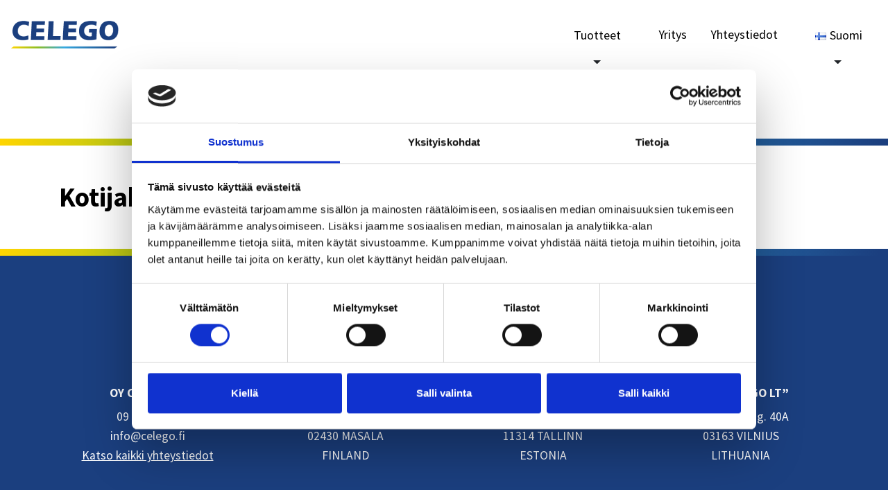

--- FILE ---
content_type: text/html; charset=UTF-8
request_url: https://www.celego.fi/tilaus/
body_size: 20027
content:
<!DOCTYPE html>
<html lang="fi">
    <head>
    <meta charset="UTF-8">
<script type="text/javascript">
/* <![CDATA[ */
var gform;gform||(document.addEventListener("gform_main_scripts_loaded",function(){gform.scriptsLoaded=!0}),document.addEventListener("gform/theme/scripts_loaded",function(){gform.themeScriptsLoaded=!0}),window.addEventListener("DOMContentLoaded",function(){gform.domLoaded=!0}),gform={domLoaded:!1,scriptsLoaded:!1,themeScriptsLoaded:!1,isFormEditor:()=>"function"==typeof InitializeEditor,callIfLoaded:function(o){return!(!gform.domLoaded||!gform.scriptsLoaded||!gform.themeScriptsLoaded&&!gform.isFormEditor()||(gform.isFormEditor()&&console.warn("The use of gform.initializeOnLoaded() is deprecated in the form editor context and will be removed in Gravity Forms 3.1."),o(),0))},initializeOnLoaded:function(o){gform.callIfLoaded(o)||(document.addEventListener("gform_main_scripts_loaded",()=>{gform.scriptsLoaded=!0,gform.callIfLoaded(o)}),document.addEventListener("gform/theme/scripts_loaded",()=>{gform.themeScriptsLoaded=!0,gform.callIfLoaded(o)}),window.addEventListener("DOMContentLoaded",()=>{gform.domLoaded=!0,gform.callIfLoaded(o)}))},hooks:{action:{},filter:{}},addAction:function(o,r,e,t){gform.addHook("action",o,r,e,t)},addFilter:function(o,r,e,t){gform.addHook("filter",o,r,e,t)},doAction:function(o){gform.doHook("action",o,arguments)},applyFilters:function(o){return gform.doHook("filter",o,arguments)},removeAction:function(o,r){gform.removeHook("action",o,r)},removeFilter:function(o,r,e){gform.removeHook("filter",o,r,e)},addHook:function(o,r,e,t,n){null==gform.hooks[o][r]&&(gform.hooks[o][r]=[]);var d=gform.hooks[o][r];null==n&&(n=r+"_"+d.length),gform.hooks[o][r].push({tag:n,callable:e,priority:t=null==t?10:t})},doHook:function(r,o,e){var t;if(e=Array.prototype.slice.call(e,1),null!=gform.hooks[r][o]&&((o=gform.hooks[r][o]).sort(function(o,r){return o.priority-r.priority}),o.forEach(function(o){"function"!=typeof(t=o.callable)&&(t=window[t]),"action"==r?t.apply(null,e):e[0]=t.apply(null,e)})),"filter"==r)return e[0]},removeHook:function(o,r,t,n){var e;null!=gform.hooks[o][r]&&(e=(e=gform.hooks[o][r]).filter(function(o,r,e){return!!(null!=n&&n!=o.tag||null!=t&&t!=o.priority)}),gform.hooks[o][r]=e)}});
/* ]]> */
</script>

    <meta name="viewport" content="width=device-width, initial-scale=1, shrink-to-fit=no">
    <link rel="pingback" href="https://www.celego.fi/xmlrpc.php">
    <script type="text/javascript" data-cookieconsent="ignore">
	window.dataLayer = window.dataLayer || [];

	function gtag() {
		dataLayer.
		push(arguments);
	}

	gtag("consent", "default", {
		ad_user_data: "denied",
		ad_personalization: "denied",
		ad_storage: "denied",
		analytics_storage: "denied",
		functionality_storage: "denied",
		personalization_storage: "denied",
		security_storage: "granted",
		wait_for_update: 500,
	});
	gtag("set", "ads_data_redaction", true);
	</script>
<script type="text/javascript"
		id="Cookiebot"
		src="https://consent.cookiebot.com/uc.js"
		data-implementation="wp"
		data-cbid="7b5330ec-344e-4d66-9124-94ffa88bb9fa"
						data-culture="FI"
				data-blockingmode="auto"
	></script>
<meta name='robots' content='index, follow, max-image-preview:large, max-snippet:-1, max-video-preview:-1' />
	<style>img:is([sizes="auto" i], [sizes^="auto," i]) { contain-intrinsic-size: 3000px 1500px }</style>
	
<!-- Google Tag Manager for WordPress by gtm4wp.com -->
<script data-cfasync="false" data-pagespeed-no-defer>
	var gtm4wp_datalayer_name = "dataLayer";
	var dataLayer = dataLayer || [];
</script>
<!-- End Google Tag Manager for WordPress by gtm4wp.com -->
	<!-- This site is optimized with the Yoast SEO plugin v25.1 - https://yoast.com/wordpress/plugins/seo/ -->
	<title>Kotijakelutilaus - Celego</title>
	<link rel="canonical" href="https://www.celego.fi/tilaus/" />
	<meta property="og:locale" content="fi_FI" />
	<meta property="og:type" content="article" />
	<meta property="og:title" content="Kotijakelutilaus - Celego" />
	<meta property="og:url" content="https://www.celego.fi/tilaus/" />
	<meta property="og:site_name" content="Celego" />
	<meta property="article:modified_time" content="2022-09-22T09:18:33+00:00" />
	<meta property="og:image" content="https://www.celego.fi/wp-content/uploads/2019/11/celego-fb-jako-kuva.png" />
	<meta property="og:image:width" content="1200" />
	<meta property="og:image:height" content="630" />
	<meta property="og:image:type" content="image/png" />
	<meta name="twitter:card" content="summary_large_image" />
	<script type="application/ld+json" class="yoast-schema-graph">{"@context":"https://schema.org","@graph":[{"@type":"WebPage","@id":"https://www.celego.fi/tilaus/","url":"https://www.celego.fi/tilaus/","name":"Kotijakelutilaus - Celego","isPartOf":{"@id":"https://www.celego.fi/#website"},"datePublished":"2022-09-13T11:13:18+00:00","dateModified":"2022-09-22T09:18:33+00:00","breadcrumb":{"@id":"https://www.celego.fi/tilaus/#breadcrumb"},"inLanguage":"fi","potentialAction":[{"@type":"ReadAction","target":["https://www.celego.fi/tilaus/"]}]},{"@type":"BreadcrumbList","@id":"https://www.celego.fi/tilaus/#breadcrumb","itemListElement":[{"@type":"ListItem","position":1,"name":"Home","item":"https://www.celego.fi/"},{"@type":"ListItem","position":2,"name":"Kotijakelutilaus"}]},{"@type":"WebSite","@id":"https://www.celego.fi/#website","url":"https://www.celego.fi/","name":"Celego","description":"Maahantuonti","publisher":{"@id":"https://www.celego.fi/#organization"},"potentialAction":[{"@type":"SearchAction","target":{"@type":"EntryPoint","urlTemplate":"https://www.celego.fi/?s={search_term_string}"},"query-input":{"@type":"PropertyValueSpecification","valueRequired":true,"valueName":"search_term_string"}}],"inLanguage":"fi"},{"@type":"Organization","@id":"https://www.celego.fi/#organization","name":"Celego","url":"https://www.celego.fi/","logo":{"@type":"ImageObject","inLanguage":"fi","@id":"https://www.celego.fi/#/schema/logo/image/","url":"https://www.celego.fi/wp-content/uploads/2019/11/celego-fb-jako-kuva.png","contentUrl":"https://www.celego.fi/wp-content/uploads/2019/11/celego-fb-jako-kuva.png","width":1200,"height":630,"caption":"Celego"},"image":{"@id":"https://www.celego.fi/#/schema/logo/image/"}}]}</script>
	<!-- / Yoast SEO plugin. -->


<link rel="alternate" type="application/rss+xml" title="Celego &raquo; syöte" href="https://www.celego.fi/feed/" />
<link rel="alternate" type="application/rss+xml" title="Celego &raquo; kommenttien syöte" href="https://www.celego.fi/comments/feed/" />
<script type="text/javascript">
/* <![CDATA[ */
window._wpemojiSettings = {"baseUrl":"https:\/\/s.w.org\/images\/core\/emoji\/16.0.1\/72x72\/","ext":".png","svgUrl":"https:\/\/s.w.org\/images\/core\/emoji\/16.0.1\/svg\/","svgExt":".svg","source":{"concatemoji":"https:\/\/www.celego.fi\/wp-includes\/js\/wp-emoji-release.min.js?ver=6.8.3"}};
/*! This file is auto-generated */
!function(s,n){var o,i,e;function c(e){try{var t={supportTests:e,timestamp:(new Date).valueOf()};sessionStorage.setItem(o,JSON.stringify(t))}catch(e){}}function p(e,t,n){e.clearRect(0,0,e.canvas.width,e.canvas.height),e.fillText(t,0,0);var t=new Uint32Array(e.getImageData(0,0,e.canvas.width,e.canvas.height).data),a=(e.clearRect(0,0,e.canvas.width,e.canvas.height),e.fillText(n,0,0),new Uint32Array(e.getImageData(0,0,e.canvas.width,e.canvas.height).data));return t.every(function(e,t){return e===a[t]})}function u(e,t){e.clearRect(0,0,e.canvas.width,e.canvas.height),e.fillText(t,0,0);for(var n=e.getImageData(16,16,1,1),a=0;a<n.data.length;a++)if(0!==n.data[a])return!1;return!0}function f(e,t,n,a){switch(t){case"flag":return n(e,"\ud83c\udff3\ufe0f\u200d\u26a7\ufe0f","\ud83c\udff3\ufe0f\u200b\u26a7\ufe0f")?!1:!n(e,"\ud83c\udde8\ud83c\uddf6","\ud83c\udde8\u200b\ud83c\uddf6")&&!n(e,"\ud83c\udff4\udb40\udc67\udb40\udc62\udb40\udc65\udb40\udc6e\udb40\udc67\udb40\udc7f","\ud83c\udff4\u200b\udb40\udc67\u200b\udb40\udc62\u200b\udb40\udc65\u200b\udb40\udc6e\u200b\udb40\udc67\u200b\udb40\udc7f");case"emoji":return!a(e,"\ud83e\udedf")}return!1}function g(e,t,n,a){var r="undefined"!=typeof WorkerGlobalScope&&self instanceof WorkerGlobalScope?new OffscreenCanvas(300,150):s.createElement("canvas"),o=r.getContext("2d",{willReadFrequently:!0}),i=(o.textBaseline="top",o.font="600 32px Arial",{});return e.forEach(function(e){i[e]=t(o,e,n,a)}),i}function t(e){var t=s.createElement("script");t.src=e,t.defer=!0,s.head.appendChild(t)}"undefined"!=typeof Promise&&(o="wpEmojiSettingsSupports",i=["flag","emoji"],n.supports={everything:!0,everythingExceptFlag:!0},e=new Promise(function(e){s.addEventListener("DOMContentLoaded",e,{once:!0})}),new Promise(function(t){var n=function(){try{var e=JSON.parse(sessionStorage.getItem(o));if("object"==typeof e&&"number"==typeof e.timestamp&&(new Date).valueOf()<e.timestamp+604800&&"object"==typeof e.supportTests)return e.supportTests}catch(e){}return null}();if(!n){if("undefined"!=typeof Worker&&"undefined"!=typeof OffscreenCanvas&&"undefined"!=typeof URL&&URL.createObjectURL&&"undefined"!=typeof Blob)try{var e="postMessage("+g.toString()+"("+[JSON.stringify(i),f.toString(),p.toString(),u.toString()].join(",")+"));",a=new Blob([e],{type:"text/javascript"}),r=new Worker(URL.createObjectURL(a),{name:"wpTestEmojiSupports"});return void(r.onmessage=function(e){c(n=e.data),r.terminate(),t(n)})}catch(e){}c(n=g(i,f,p,u))}t(n)}).then(function(e){for(var t in e)n.supports[t]=e[t],n.supports.everything=n.supports.everything&&n.supports[t],"flag"!==t&&(n.supports.everythingExceptFlag=n.supports.everythingExceptFlag&&n.supports[t]);n.supports.everythingExceptFlag=n.supports.everythingExceptFlag&&!n.supports.flag,n.DOMReady=!1,n.readyCallback=function(){n.DOMReady=!0}}).then(function(){return e}).then(function(){var e;n.supports.everything||(n.readyCallback(),(e=n.source||{}).concatemoji?t(e.concatemoji):e.wpemoji&&e.twemoji&&(t(e.twemoji),t(e.wpemoji)))}))}((window,document),window._wpemojiSettings);
/* ]]> */
</script>
<style id='wp-emoji-styles-inline-css' type='text/css'>

	img.wp-smiley, img.emoji {
		display: inline !important;
		border: none !important;
		box-shadow: none !important;
		height: 1em !important;
		width: 1em !important;
		margin: 0 0.07em !important;
		vertical-align: -0.1em !important;
		background: none !important;
		padding: 0 !important;
	}
</style>
<link rel='stylesheet' id='wp-block-library-css' href='https://www.celego.fi/wp-includes/css/dist/block-library/style.min.css?ver=6.8.3' type='text/css' media='all' />
<style id='classic-theme-styles-inline-css' type='text/css'>
/*! This file is auto-generated */
.wp-block-button__link{color:#fff;background-color:#32373c;border-radius:9999px;box-shadow:none;text-decoration:none;padding:calc(.667em + 2px) calc(1.333em + 2px);font-size:1.125em}.wp-block-file__button{background:#32373c;color:#fff;text-decoration:none}
</style>
<link rel='stylesheet' id='wp-bootstrap-blocks-styles-css' href='https://www.celego.fi/wp-content/plugins/wp-bootstrap-blocks/build/style-index.css?ver=5.2.0' type='text/css' media='all' />
<style id='global-styles-inline-css' type='text/css'>
:root{--wp--preset--aspect-ratio--square: 1;--wp--preset--aspect-ratio--4-3: 4/3;--wp--preset--aspect-ratio--3-4: 3/4;--wp--preset--aspect-ratio--3-2: 3/2;--wp--preset--aspect-ratio--2-3: 2/3;--wp--preset--aspect-ratio--16-9: 16/9;--wp--preset--aspect-ratio--9-16: 9/16;--wp--preset--color--black: #000000;--wp--preset--color--cyan-bluish-gray: #abb8c3;--wp--preset--color--white: #ffffff;--wp--preset--color--pale-pink: #f78da7;--wp--preset--color--vivid-red: #cf2e2e;--wp--preset--color--luminous-vivid-orange: #ff6900;--wp--preset--color--luminous-vivid-amber: #fcb900;--wp--preset--color--light-green-cyan: #7bdcb5;--wp--preset--color--vivid-green-cyan: #00d084;--wp--preset--color--pale-cyan-blue: #8ed1fc;--wp--preset--color--vivid-cyan-blue: #0693e3;--wp--preset--color--vivid-purple: #9b51e0;--wp--preset--color--primary: #007bff;--wp--preset--color--secondary: #818991;--wp--preset--color--success: #8dbe23;--wp--preset--color--info: #17a2b8;--wp--preset--color--warning: #ffd500;--wp--preset--color--danger: #dc3545;--wp--preset--color--light: #ffffff;--wp--preset--color--dark: #000000;--wp--preset--color--brand: #1b3f7f;--wp--preset--color--highlight: #1b3f7f;--wp--preset--gradient--vivid-cyan-blue-to-vivid-purple: linear-gradient(135deg,rgba(6,147,227,1) 0%,rgb(155,81,224) 100%);--wp--preset--gradient--light-green-cyan-to-vivid-green-cyan: linear-gradient(135deg,rgb(122,220,180) 0%,rgb(0,208,130) 100%);--wp--preset--gradient--luminous-vivid-amber-to-luminous-vivid-orange: linear-gradient(135deg,rgba(252,185,0,1) 0%,rgba(255,105,0,1) 100%);--wp--preset--gradient--luminous-vivid-orange-to-vivid-red: linear-gradient(135deg,rgba(255,105,0,1) 0%,rgb(207,46,46) 100%);--wp--preset--gradient--very-light-gray-to-cyan-bluish-gray: linear-gradient(135deg,rgb(238,238,238) 0%,rgb(169,184,195) 100%);--wp--preset--gradient--cool-to-warm-spectrum: linear-gradient(135deg,rgb(74,234,220) 0%,rgb(151,120,209) 20%,rgb(207,42,186) 40%,rgb(238,44,130) 60%,rgb(251,105,98) 80%,rgb(254,248,76) 100%);--wp--preset--gradient--blush-light-purple: linear-gradient(135deg,rgb(255,206,236) 0%,rgb(152,150,240) 100%);--wp--preset--gradient--blush-bordeaux: linear-gradient(135deg,rgb(254,205,165) 0%,rgb(254,45,45) 50%,rgb(107,0,62) 100%);--wp--preset--gradient--luminous-dusk: linear-gradient(135deg,rgb(255,203,112) 0%,rgb(199,81,192) 50%,rgb(65,88,208) 100%);--wp--preset--gradient--pale-ocean: linear-gradient(135deg,rgb(255,245,203) 0%,rgb(182,227,212) 50%,rgb(51,167,181) 100%);--wp--preset--gradient--electric-grass: linear-gradient(135deg,rgb(202,248,128) 0%,rgb(113,206,126) 100%);--wp--preset--gradient--midnight: linear-gradient(135deg,rgb(2,3,129) 0%,rgb(40,116,252) 100%);--wp--preset--font-size--small: 13px;--wp--preset--font-size--medium: 20px;--wp--preset--font-size--large: 36px;--wp--preset--font-size--x-large: 42px;--wp--preset--spacing--20: 0.44rem;--wp--preset--spacing--30: 0.67rem;--wp--preset--spacing--40: 1rem;--wp--preset--spacing--50: 1.5rem;--wp--preset--spacing--60: 2.25rem;--wp--preset--spacing--70: 3.38rem;--wp--preset--spacing--80: 5.06rem;--wp--preset--shadow--natural: 6px 6px 9px rgba(0, 0, 0, 0.2);--wp--preset--shadow--deep: 12px 12px 50px rgba(0, 0, 0, 0.4);--wp--preset--shadow--sharp: 6px 6px 0px rgba(0, 0, 0, 0.2);--wp--preset--shadow--outlined: 6px 6px 0px -3px rgba(255, 255, 255, 1), 6px 6px rgba(0, 0, 0, 1);--wp--preset--shadow--crisp: 6px 6px 0px rgba(0, 0, 0, 1);}:where(.is-layout-flex){gap: 0.5em;}:where(.is-layout-grid){gap: 0.5em;}body .is-layout-flex{display: flex;}.is-layout-flex{flex-wrap: wrap;align-items: center;}.is-layout-flex > :is(*, div){margin: 0;}body .is-layout-grid{display: grid;}.is-layout-grid > :is(*, div){margin: 0;}:where(.wp-block-columns.is-layout-flex){gap: 2em;}:where(.wp-block-columns.is-layout-grid){gap: 2em;}:where(.wp-block-post-template.is-layout-flex){gap: 1.25em;}:where(.wp-block-post-template.is-layout-grid){gap: 1.25em;}.has-black-color{color: var(--wp--preset--color--black) !important;}.has-cyan-bluish-gray-color{color: var(--wp--preset--color--cyan-bluish-gray) !important;}.has-white-color{color: var(--wp--preset--color--white) !important;}.has-pale-pink-color{color: var(--wp--preset--color--pale-pink) !important;}.has-vivid-red-color{color: var(--wp--preset--color--vivid-red) !important;}.has-luminous-vivid-orange-color{color: var(--wp--preset--color--luminous-vivid-orange) !important;}.has-luminous-vivid-amber-color{color: var(--wp--preset--color--luminous-vivid-amber) !important;}.has-light-green-cyan-color{color: var(--wp--preset--color--light-green-cyan) !important;}.has-vivid-green-cyan-color{color: var(--wp--preset--color--vivid-green-cyan) !important;}.has-pale-cyan-blue-color{color: var(--wp--preset--color--pale-cyan-blue) !important;}.has-vivid-cyan-blue-color{color: var(--wp--preset--color--vivid-cyan-blue) !important;}.has-vivid-purple-color{color: var(--wp--preset--color--vivid-purple) !important;}.has-black-background-color{background-color: var(--wp--preset--color--black) !important;}.has-cyan-bluish-gray-background-color{background-color: var(--wp--preset--color--cyan-bluish-gray) !important;}.has-white-background-color{background-color: var(--wp--preset--color--white) !important;}.has-pale-pink-background-color{background-color: var(--wp--preset--color--pale-pink) !important;}.has-vivid-red-background-color{background-color: var(--wp--preset--color--vivid-red) !important;}.has-luminous-vivid-orange-background-color{background-color: var(--wp--preset--color--luminous-vivid-orange) !important;}.has-luminous-vivid-amber-background-color{background-color: var(--wp--preset--color--luminous-vivid-amber) !important;}.has-light-green-cyan-background-color{background-color: var(--wp--preset--color--light-green-cyan) !important;}.has-vivid-green-cyan-background-color{background-color: var(--wp--preset--color--vivid-green-cyan) !important;}.has-pale-cyan-blue-background-color{background-color: var(--wp--preset--color--pale-cyan-blue) !important;}.has-vivid-cyan-blue-background-color{background-color: var(--wp--preset--color--vivid-cyan-blue) !important;}.has-vivid-purple-background-color{background-color: var(--wp--preset--color--vivid-purple) !important;}.has-black-border-color{border-color: var(--wp--preset--color--black) !important;}.has-cyan-bluish-gray-border-color{border-color: var(--wp--preset--color--cyan-bluish-gray) !important;}.has-white-border-color{border-color: var(--wp--preset--color--white) !important;}.has-pale-pink-border-color{border-color: var(--wp--preset--color--pale-pink) !important;}.has-vivid-red-border-color{border-color: var(--wp--preset--color--vivid-red) !important;}.has-luminous-vivid-orange-border-color{border-color: var(--wp--preset--color--luminous-vivid-orange) !important;}.has-luminous-vivid-amber-border-color{border-color: var(--wp--preset--color--luminous-vivid-amber) !important;}.has-light-green-cyan-border-color{border-color: var(--wp--preset--color--light-green-cyan) !important;}.has-vivid-green-cyan-border-color{border-color: var(--wp--preset--color--vivid-green-cyan) !important;}.has-pale-cyan-blue-border-color{border-color: var(--wp--preset--color--pale-cyan-blue) !important;}.has-vivid-cyan-blue-border-color{border-color: var(--wp--preset--color--vivid-cyan-blue) !important;}.has-vivid-purple-border-color{border-color: var(--wp--preset--color--vivid-purple) !important;}.has-vivid-cyan-blue-to-vivid-purple-gradient-background{background: var(--wp--preset--gradient--vivid-cyan-blue-to-vivid-purple) !important;}.has-light-green-cyan-to-vivid-green-cyan-gradient-background{background: var(--wp--preset--gradient--light-green-cyan-to-vivid-green-cyan) !important;}.has-luminous-vivid-amber-to-luminous-vivid-orange-gradient-background{background: var(--wp--preset--gradient--luminous-vivid-amber-to-luminous-vivid-orange) !important;}.has-luminous-vivid-orange-to-vivid-red-gradient-background{background: var(--wp--preset--gradient--luminous-vivid-orange-to-vivid-red) !important;}.has-very-light-gray-to-cyan-bluish-gray-gradient-background{background: var(--wp--preset--gradient--very-light-gray-to-cyan-bluish-gray) !important;}.has-cool-to-warm-spectrum-gradient-background{background: var(--wp--preset--gradient--cool-to-warm-spectrum) !important;}.has-blush-light-purple-gradient-background{background: var(--wp--preset--gradient--blush-light-purple) !important;}.has-blush-bordeaux-gradient-background{background: var(--wp--preset--gradient--blush-bordeaux) !important;}.has-luminous-dusk-gradient-background{background: var(--wp--preset--gradient--luminous-dusk) !important;}.has-pale-ocean-gradient-background{background: var(--wp--preset--gradient--pale-ocean) !important;}.has-electric-grass-gradient-background{background: var(--wp--preset--gradient--electric-grass) !important;}.has-midnight-gradient-background{background: var(--wp--preset--gradient--midnight) !important;}.has-small-font-size{font-size: var(--wp--preset--font-size--small) !important;}.has-medium-font-size{font-size: var(--wp--preset--font-size--medium) !important;}.has-large-font-size{font-size: var(--wp--preset--font-size--large) !important;}.has-x-large-font-size{font-size: var(--wp--preset--font-size--x-large) !important;}
:where(.wp-block-post-template.is-layout-flex){gap: 1.25em;}:where(.wp-block-post-template.is-layout-grid){gap: 1.25em;}
:where(.wp-block-columns.is-layout-flex){gap: 2em;}:where(.wp-block-columns.is-layout-grid){gap: 2em;}
:root :where(.wp-block-pullquote){font-size: 1.5em;line-height: 1.6;}
</style>
<link rel='stylesheet' id='swiper-css' href='https://www.celego.fi/wp-content/themes/jcore2/vendor/swiper-5.2.1/dist/css/swiper.css?ver=6.8.3' type='text/css' media='all' />
<link rel='stylesheet' id='google-font-css' href='https://fonts.googleapis.com/css?family=Source+Sans+Pro%3A400%2C700&#038;display=swap&#038;ver=6.8.3' type='text/css' media='all' />
<link rel='stylesheet' id='font-awesome-css' href='https://www.celego.fi/wp-content/themes/jcore2/vendor/font-awesome/all.css?ver=5.11.2' type='text/css' media='all' />
<link rel='stylesheet' id='theme-css' href='https://www.celego.fi/wp-content/themes/celego/dist/css/theme.css?ver=0.1.build' type='text/css' media='all' />
<link rel='stylesheet' id='gforms_reset_css-css' href='https://www.celego.fi/wp-content/plugins/gravityforms/legacy/css/formreset.min.css?ver=2.9.25' type='text/css' media='all' />
<link rel='stylesheet' id='gforms_formsmain_css-css' href='https://www.celego.fi/wp-content/plugins/gravityforms/legacy/css/formsmain.min.css?ver=2.9.25' type='text/css' media='all' />
<link rel='stylesheet' id='gforms_ready_class_css-css' href='https://www.celego.fi/wp-content/plugins/gravityforms/legacy/css/readyclass.min.css?ver=2.9.25' type='text/css' media='all' />
<link rel='stylesheet' id='gforms_browsers_css-css' href='https://www.celego.fi/wp-content/plugins/gravityforms/legacy/css/browsers.min.css?ver=2.9.25' type='text/css' media='all' />
<script type="text/javascript" src="https://www.celego.fi/wp-includes/js/jquery/jquery.min.js?ver=3.7.1" id="jquery-core-js"></script>
<script type="text/javascript" src="https://www.celego.fi/wp-includes/js/jquery/jquery-migrate.min.js?ver=3.4.1" id="jquery-migrate-js"></script>
<script type="text/javascript" src="https://www.celego.fi/wp-content/themes/jcore2/vendor/swiper-5.2.1/dist/js/swiper.min.js?ver=5.2.1" id="swiper-js"></script>
<script type="text/javascript" defer='defer' src="https://www.celego.fi/wp-content/plugins/gravityforms/js/jquery.json.min.js?ver=2.9.25" id="gform_json-js"></script>
<script type="text/javascript" id="gform_gravityforms-js-extra">
/* <![CDATA[ */
var gf_global = {"gf_currency_config":{"name":"Euro","symbol_left":"","symbol_right":"&#8364;","symbol_padding":" ","thousand_separator":".","decimal_separator":",","decimals":2,"code":"EUR"},"base_url":"https:\/\/www.celego.fi\/wp-content\/plugins\/gravityforms","number_formats":[],"spinnerUrl":"https:\/\/www.celego.fi\/wp-content\/plugins\/gravityforms\/images\/spinner.svg","version_hash":"3e1a8d31702e418668b190eb1f2e1581","strings":{"newRowAdded":"Uusi rivi lis\u00e4tty.","rowRemoved":"Rivi poistettu","formSaved":"Lomake on tallennettu. Sis\u00e4lt\u00f6 sis\u00e4lt\u00e4\u00e4 linkin palataksesi ja t\u00e4ytt\u00e4\u00e4ksesi lomakkeen."}};
var gform_i18n = {"datepicker":{"days":{"monday":"Ma","tuesday":"Ti","wednesday":"Ke","thursday":"To","friday":"Pe","saturday":"La","sunday":"Su"},"months":{"january":"Tammikuu","february":"Helmikuu","march":"Maaliskuu","april":"Huhtikuu","may":"May","june":"Kes\u00e4kuu","july":"Hein\u00e4kuu","august":"Elokuu","september":"Syyskuu","october":"Lokakuu","november":"Marraskuu","december":"Joulukuu"},"firstDay":1,"iconText":"Valitse p\u00e4iv\u00e4"}};
var gf_legacy_multi = {"7":"1"};
var gform_gravityforms = {"strings":{"invalid_file_extension":"T\u00e4m\u00e4n tyyppinen tiedosto ei ole sallittu. Sen pit\u00e4\u00e4 olla yksi seuraavista:","delete_file":"Poista t\u00e4m\u00e4 tiedosto","in_progress":"k\u00e4ynniss\u00e4","file_exceeds_limit":"Tiedoston koko ylitt\u00e4\u00e4 enimm\u00e4israjan","illegal_extension":"T\u00e4m\u00e4n tyyppinen tiedosto ei ole sallittu.","max_reached":"Tiedostoja on enimm\u00e4ism\u00e4\u00e4r\u00e4","unknown_error":"Tiedoston tallentaminen palvelimelle ep\u00e4onnistui","currently_uploading":"Odota kunnes lataus on valmis","cancel":"Peruuta","cancel_upload":"Peruuta lataus","cancelled":"Peruutettu","error":"Virhe","message":"Viesti"},"vars":{"images_url":"https:\/\/www.celego.fi\/wp-content\/plugins\/gravityforms\/images"}};
/* ]]> */
</script>
<script type="text/javascript" defer='defer' src="https://www.celego.fi/wp-content/plugins/gravityforms/js/gravityforms.min.js?ver=2.9.25" id="gform_gravityforms-js"></script>
<script type="text/javascript" id="gform_conditional_logic-js-extra">
/* <![CDATA[ */
var gf_legacy = {"is_legacy":"1"};
/* ]]> */
</script>
<script type="text/javascript" defer='defer' src="https://www.celego.fi/wp-content/plugins/gravityforms/js/conditional_logic.min.js?ver=2.9.25" id="gform_conditional_logic-js"></script>
<script type="text/javascript" defer='defer' src="https://www.celego.fi/wp-content/plugins/gravityforms/assets/js/dist/utils.min.js?ver=48a3755090e76a154853db28fc254681" id="gform_gravityforms_utils-js"></script>
<link rel="https://api.w.org/" href="https://www.celego.fi/wp-json/" /><link rel="alternate" title="JSON" type="application/json" href="https://www.celego.fi/wp-json/wp/v2/pages/587" /><link rel="EditURI" type="application/rsd+xml" title="RSD" href="https://www.celego.fi/xmlrpc.php?rsd" />
<link rel='shortlink' href='https://www.celego.fi/?p=587' />
<link rel="alternate" title="oEmbed (JSON)" type="application/json+oembed" href="https://www.celego.fi/wp-json/oembed/1.0/embed?url=https%3A%2F%2Fwww.celego.fi%2Ftilaus%2F" />
<link rel="alternate" title="oEmbed (XML)" type="text/xml+oembed" href="https://www.celego.fi/wp-json/oembed/1.0/embed?url=https%3A%2F%2Fwww.celego.fi%2Ftilaus%2F&#038;format=xml" />

<!-- Google Tag Manager for WordPress by gtm4wp.com -->
<!-- GTM Container placement set to footer -->
<script data-cfasync="false" data-pagespeed-no-defer>
	var dataLayer_content = {"pagePostType":"page","pagePostType2":"single-page","pagePostAuthor":"Kim"};
	dataLayer.push( dataLayer_content );
</script>
<script data-cfasync="false" data-pagespeed-no-defer>
(function(w,d,s,l,i){w[l]=w[l]||[];w[l].push({'gtm.start':
new Date().getTime(),event:'gtm.js'});var f=d.getElementsByTagName(s)[0],
j=d.createElement(s),dl=l!='dataLayer'?'&l='+l:'';j.async=true;j.src=
'//www.googletagmanager.com/gtm.js?id='+i+dl;f.parentNode.insertBefore(j,f);
})(window,document,'script','dataLayer','GTM-WK2QMSR');
</script>
<!-- End Google Tag Manager for WordPress by gtm4wp.com --><link rel="icon" href="https://www.celego.fi/wp-content/uploads/2019/10/cropped-Celego-favicon-32x32.png" sizes="32x32" />
<link rel="icon" href="https://www.celego.fi/wp-content/uploads/2019/10/cropped-Celego-favicon-192x192.png" sizes="192x192" />
<link rel="apple-touch-icon" href="https://www.celego.fi/wp-content/uploads/2019/10/cropped-Celego-favicon-180x180.png" />
<meta name="msapplication-TileImage" content="https://www.celego.fi/wp-content/uploads/2019/10/cropped-Celego-favicon-270x270.png" />

    </head>
    <body class="wp-singular page-template-default page page-id-587 wp-theme-jcore2 wp-child-theme-celego" >
                    <nav class="navbar fixed-top navbar-expand-lg">
    <div class="container-fluid no-padding">
        <a class="navbar-brand" href="https://www.celego.fi/">
            <img src="https://www.celego.fi/wp-content/themes/celego/assets/images/logo-blue.png" alt="">
        </a>

        <button class="navbar-toggler collapsed ml-auto" type="button" data-toggle="collapse" data-target="#mainMenu"
                aria-controls="mainMenu" aria-expanded="false" aria-label="Toggle navigation">
            <i class="fas fa-bars"></i>
        </button>

        <div class="collapse navbar-collapse" id="mainMenu">
            <ul class="navbar-nav ml-auto">
                                                            <div class="btn-group nav-item">
                            <a class="btn" href="https://www.celego.fi/raaka-aineet/">Tuotteet</a>
                            <button type="button" class="btn dropdown-toggle dropdown-toggle-split" id="dropdownMenuReference" data-toggle="dropdown" aria-haspopup="true" aria-expanded="false" data-reference="parent">
                                <span class="sr-only">Toggle Dropdown</span>
                            </button>
                            <div class="dropdown-menu" aria-labelledby="dropdownMenuReference">
                                                                    <a class="dropdown-item nav-item menu-item menu-item-type-post_type menu-item-object-page menu-item-37" href="https://www.celego.fi/raaka-aineet/elintarvike/">Elintarvike</a>
                                                                    <a class="dropdown-item nav-item menu-item menu-item-type-post_type menu-item-object-page menu-item-531" href="https://www.celego.fi/?page_id=122">Lisäravinteet</a>
                                                                    <a class="dropdown-item nav-item menu-item menu-item-type-post_type menu-item-object-page menu-item-36" href="https://www.celego.fi/raaka-aineet/kosmetiikka/">Kosmetiikka</a>
                                                                    <a class="dropdown-item nav-item menu-item menu-item-type-post_type menu-item-object-page menu-item-34" href="https://www.celego.fi/raaka-aineet/kynttila/">Kynttilä</a>
                                                                    <a class="dropdown-item nav-item menu-item menu-item-type-post_type menu-item-object-page menu-item-33" href="https://www.celego.fi/raaka-aineet/pesuaineet/">Pesuaineet</a>
                                                                    <a class="dropdown-item nav-item menu-item menu-item-type-post_type menu-item-object-page menu-item-35" href="https://www.celego.fi/raaka-aineet/teollisuuskemikaalit/">Teollisuus­kemikaalit</a>
                                                                    <a class="dropdown-item nav-item menu-item menu-item-type-post_type menu-item-object-page menu-item-126" href="https://www.celego.fi/raaka-aineet/testauslaitteet/">Testaus­laitteet</a>
                                                                    <a class="dropdown-item nav-item green menu-item menu-item-type-post_type menu-item-object-page menu-item-120" href="https://www.celego.fi/raaka-aineet/diabetes/">Diabetestuotteet</a>
                                                                    <a class="dropdown-item nav-item blue menu-item menu-item-type-post_type menu-item-object-page menu-item-119" href="https://www.celego.fi/raaka-aineet/">Katso kaikki</a>
                                                            </div>
                        </div>
                                                                                <li class="nav-item " data-title="Yritys">
                            <a class="nav-link menu-item menu-item-type-post_type menu-item-object-page menu-item-30" href="https://www.celego.fi/yritys/">Yritys</a>
                        </li>
                                                                                <li class="nav-item " data-title="Yhteystiedot">
                            <a class="nav-link menu-item menu-item-type-post_type menu-item-object-page menu-item-29" href="https://www.celego.fi/yhteystiedot/">Yhteystiedot</a>
                        </li>
                                                                                <div class="btn-group nav-item">
                            <a class="btn" href="#pll_switcher"><img src="[data-uri]" alt="" width="16" height="11" style="width: 16px; height: 11px;" /><span style="margin-left:0.3em;">Suomi</span></a>
                            <button type="button" class="btn dropdown-toggle dropdown-toggle-split" id="dropdownMenuReference" data-toggle="dropdown" aria-haspopup="true" aria-expanded="false" data-reference="parent">
                                <span class="sr-only">Toggle Dropdown</span>
                            </button>
                            <div class="dropdown-menu" aria-labelledby="dropdownMenuReference">
                                                                    <a class="dropdown-item nav-item lang-item lang-item-5 lang-item-fi current-lang lang-item-first menu-item menu-item-type-custom menu-item-object-custom menu-item-492-fi" href="https://www.celego.fi/tilaus/"><img src="[data-uri]" alt="" width="16" height="11" style="width: 16px; height: 11px;" /><span style="margin-left:0.3em;">Suomi</span></a>
                                                            </div>
                        </div>
                                                </ul>
        </div>
    </div>
</nav>
<div class="nav-spacer"></div>
                <header role="banner">
                        <div class="no-header"></div>
            </header>
        <div class="celego-line"></div>
                <main id="main" class="content">
                             <h1 class="page-title">Kotijakelutilaus</h1>
    
                <div class='gf_browser_chrome gform_wrapper gform_legacy_markup_wrapper gform-theme--no-framework' data-form-theme='legacy' data-form-index='0' id='gform_wrapper_7' style='display:none'><div id='gf_7' class='gform_anchor' tabindex='-1'></div>
                        <div class='gform_heading'>
                            <p class='gform_description'></p>
                        </div><form method='post' enctype='multipart/form-data'  id='gform_7'  action='/tilaus/#gf_7' data-formid='7' novalidate>
                        <div class='gform-body gform_body'><ul id='gform_fields_7' class='gform_fields top_label form_sublabel_above description_below validation_below'><li id="field_7_66" class="gfield gfield--type-honeypot gform_validation_container field_sublabel_above gfield--has-description field_description_below field_validation_below gfield_visibility_visible"  ><label class='gfield_label gform-field-label' for='input_7_66'>URL</label><div class='ginput_container'><input name='input_66' id='input_7_66' type='text' value='' autocomplete='new-password'/></div><div class='gfield_description' id='gfield_description_7_66'>Kenttä on validointitarkoituksiin ja tulee jättää koskemattomaksi.</div></li><li id="field_7_18" class="gfield gfield--type-section gfield--input-type-section gsection field_sublabel_above gfield--has-description field_description_below field_validation_below gfield_visibility_visible"  ><h2 class="gsection_title"></h2><div class='gsection_description' id='gfield_description_7_18'>Täytä lomakkeelle omalta hoitajaltasi saamasi tilausviite, asiakastunnus, omat yhteystietosi sekä nyt tarvitsemiesi sopimustuotteiden määrät (n. 3 kk tarve). Toimitamme tuotteet Postin Express Pakettina haluamaasi osoitteeseen (esim. kotiin tai työpaikalle).</div></li><li id="field_7_19" class="gfield gfield--type-text gfield--input-type-text gfield--width-full gfield_contains_required field_sublabel_above gfield--no-description field_description_below hidden_label field_validation_below gfield_visibility_visible"  ><label class='gfield_label gform-field-label' for='input_7_19'>Tilausviite &#8211; mediatrinumero<span class="gfield_required"><span class="gfield_required gfield_required_asterisk">*</span></span></label><div class='ginput_container ginput_container_text'><input name='input_19' id='input_7_19' type='text' value='' class='small'    placeholder='Tilausviite - mediatrinumero' aria-required="true" aria-invalid="false"   /></div></li><li id="field_7_22" class="gfield gfield--type-text gfield--input-type-text gfield--width-full gfield_contains_required field_sublabel_above gfield--no-description field_description_below hidden_label field_validation_below gfield_visibility_visible"  ><label class='gfield_label gform-field-label' for='input_7_22'>Asiakastunnus<span class="gfield_required"><span class="gfield_required gfield_required_asterisk">*</span></span></label><div class='ginput_container ginput_container_text'><input name='input_22' id='input_7_22' type='text' value='' class='small'    placeholder='Asiakastunnus' aria-required="true" aria-invalid="false"   /></div></li><li id="field_7_63" class="gfield gfield--type-text gfield--input-type-text gfield--width-full gfield_contains_required field_sublabel_above gfield--no-description field_description_below hidden_label field_validation_below gfield_visibility_visible"  ><label class='gfield_label gform-field-label' for='input_7_63'>Hoitajan nimi<span class="gfield_required"><span class="gfield_required gfield_required_asterisk">*</span></span></label><div class='ginput_container ginput_container_text'><input name='input_63' id='input_7_63' type='text' value='' class='small'    placeholder='Hoitajan nimi' aria-required="true" aria-invalid="false"   /></div></li><li id="field_7_65" class="gfield gfield--type-section gfield--input-type-section gsection field_sublabel_above gfield--no-description field_description_below field_validation_below gfield_visibility_visible"  ><h2 class="gsection_title">Toimitustiedot</h2></li><li id="field_7_1" class="gfield gfield--type-text gfield--input-type-text gfield_contains_required field_sublabel_above gfield--no-description field_description_below hidden_label field_validation_below gfield_visibility_visible"  ><label class='gfield_label gform-field-label' for='input_7_1'>Nimi<span class="gfield_required"><span class="gfield_required gfield_required_asterisk">*</span></span></label><div class='ginput_container ginput_container_text'><input name='input_1' id='input_7_1' type='text' value='' class='medium'    placeholder='Nimi' aria-required="true" aria-invalid="false"   /></div></li><li id="field_7_4" class="gfield gfield--type-text gfield--input-type-text gfield_contains_required field_sublabel_above gfield--no-description field_description_below hidden_label field_validation_below gfield_visibility_visible"  ><label class='gfield_label gform-field-label' for='input_7_4'>Osoite<span class="gfield_required"><span class="gfield_required gfield_required_asterisk">*</span></span></label><div class='ginput_container ginput_container_text'><input name='input_4' id='input_7_4' type='text' value='' class='large'    placeholder='Osoite' aria-required="true" aria-invalid="false"   /></div></li><li id="field_7_6" class="gfield gfield--type-text gfield--input-type-text gfield_contains_required field_sublabel_above gfield--no-description field_description_below hidden_label field_validation_below gfield_visibility_visible"  ><label class='gfield_label gform-field-label' for='input_7_6'>Postinumero<span class="gfield_required"><span class="gfield_required gfield_required_asterisk">*</span></span></label><div class='ginput_container ginput_container_text'><input name='input_6' id='input_7_6' type='text' value='' class='small'    placeholder='Postinumero' aria-required="true" aria-invalid="false"   /></div></li><li id="field_7_15" class="gfield gfield--type-text gfield--input-type-text gfield--width-full gfield_contains_required field_sublabel_above gfield--no-description field_description_below hidden_label field_validation_below gfield_visibility_visible"  ><label class='gfield_label gform-field-label' for='input_7_15'>Postitoimipaikka<span class="gfield_required"><span class="gfield_required gfield_required_asterisk">*</span></span></label><div class='ginput_container ginput_container_text'><input name='input_15' id='input_7_15' type='text' value='' class='medium'    placeholder='Postitoimipaikka' aria-required="true" aria-invalid="false"   /></div></li><li id="field_7_49" class="gfield gfield--type-radio gfield--type-choice gfield--input-type-radio gfield--width-full field_sublabel_above gfield--no-description field_description_below field_validation_below gfield_visibility_visible"  ><label class='gfield_label gform-field-label' >Osoite on uusi / poikkeava</label><div class='ginput_container ginput_container_radio'><ul class='gfield_radio' id='input_7_49'>
			<li class='gchoice gchoice_7_49_0'>
				<input name='input_49' type='radio' value='Kyllä'  id='choice_7_49_0'    />
				<label for='choice_7_49_0' id='label_7_49_0' class='gform-field-label gform-field-label--type-inline'>Kyllä</label>
			</li>
			<li class='gchoice gchoice_7_49_1'>
				<input name='input_49' type='radio' value='Ei'  id='choice_7_49_1'    />
				<label for='choice_7_49_1' id='label_7_49_1' class='gform-field-label gform-field-label--type-inline'>Ei</label>
			</li></ul></div></li><li id="field_7_50" class="gfield gfield--type-radio gfield--type-choice gfield--input-type-radio gfield--width-full field_sublabel_above gfield--no-description field_description_below field_validation_below gfield_visibility_visible"  ><label class='gfield_label gform-field-label' >Osoitteenmuutos on pysyvä</label><div class='ginput_container ginput_container_radio'><ul class='gfield_radio' id='input_7_50'>
			<li class='gchoice gchoice_7_50_0'>
				<input name='input_50' type='radio' value='Kyllä'  id='choice_7_50_0'    />
				<label for='choice_7_50_0' id='label_7_50_0' class='gform-field-label gform-field-label--type-inline'>Kyllä</label>
			</li>
			<li class='gchoice gchoice_7_50_1'>
				<input name='input_50' type='radio' value='Ei'  id='choice_7_50_1'    />
				<label for='choice_7_50_1' id='label_7_50_1' class='gform-field-label gform-field-label--type-inline'>Ei</label>
			</li></ul></div></li><li id="field_7_14" class="gfield gfield--type-text gfield--input-type-text gfield--width-full gfield_contains_required field_sublabel_above gfield--no-description field_description_below hidden_label field_validation_below gfield_visibility_visible"  ><label class='gfield_label gform-field-label' for='input_7_14'>Puhelinnumero<span class="gfield_required"><span class="gfield_required gfield_required_asterisk">*</span></span></label><div class='ginput_container ginput_container_text'><input name='input_14' id='input_7_14' type='text' value='' class='small'    placeholder='Puhelinnumero' aria-required="true" aria-invalid="false"   /></div></li><li id="field_7_3" class="gfield gfield--type-email gfield--input-type-email field_sublabel_above gfield--no-description field_description_below hidden_label field_validation_below gfield_visibility_visible"  ><label class='gfield_label gform-field-label' for='input_7_3'>Sähköposti</label><div class='ginput_container ginput_container_email'>
                            <input name='input_3' id='input_7_3' type='email' value='' class='medium'   placeholder='Sähköposti'  aria-invalid="false"  />
                        </div></li><li id="field_7_16" class="gfield gfield--type-section gfield--input-type-section gsection field_sublabel_above gfield--no-description field_description_below field_validation_below gfield_visibility_visible"  ><h2 class="gsection_title">Tilattavat tuotteet</h2></li><li id="field_7_25" class="gfield gfield--type-section gfield--input-type-section gsection field_sublabel_above gfield--no-description field_description_below field_validation_below gfield_visibility_visible"  ><h2 class="gsection_title">Infuusiosetit (10 kpl / paketti, tilausmäärä täysinä paketteina)</h2></li><li id="field_7_9" class="gfield gfield--type-product gfield--input-type-singleproduct gfield--width-full gfield_price gfield_price_7_9 gfield_product_7_9 field_sublabel_above gfield--no-description field_description_below field_validation_below gfield_visibility_visible"  ><label class='gfield_label gform-field-label gfield_label_before_complex' for='input_7_9_1'><span class="gform-field-label gfield_label_product">OYP1006 &#8211; mylife™ Orbit®soft universal cannula 6 mm</span> <span class="screen-reader-text">Määrä</span></label><div class='ginput_container ginput_container_singleproduct'>
					<input type='hidden' name='input_9.1' value='OYP1006 - mylife™ Orbit®soft universal cannula 6 mm' class='gform_hidden' />
					
						<span class='gform-field-label gform-field-label--type-sub-large ginput_product_price_label'>Hinta:</span>
						<span class='gform-field-label gform-field-label--type-sub-large ginput_product_price' id='input_7_9'>0,00 &#8364;</span>
					
					<input type='hidden' name='input_9.2' id='ginput_base_price_7_9' class='gform_hidden' value='0,00 &#8364;'/>
					 <label for='ginput_quantity_7_9_1' class='ginput_quantity_label gform-field-label' aria-hidden='true'>Määrä</label> <input type='number' name='input_9.3' value='' id='input_7_9_1' class='ginput_quantity' size='10' min='0'   aria-label="Määrä OYP1006 - mylife™ Orbit®soft universal cannula 6 mm"  />
				</div></li><li id="field_7_10" class="gfield gfield--type-product gfield--input-type-singleproduct gfield--width-full gfield_price gfield_price_7_10 gfield_product_7_10 field_sublabel_above gfield--no-description field_description_below field_validation_below gfield_visibility_visible"  ><label class='gfield_label gform-field-label gfield_label_before_complex' for='input_7_10_1'><span class="gform-field-label gfield_label_product">OYP1009 &#8211; mylife™ Orbit®soft universal cannula 9 mm</span> <span class="screen-reader-text">Määrä</span></label><div class='ginput_container ginput_container_singleproduct'>
					<input type='hidden' name='input_10.1' value='OYP1009 - mylife™ Orbit®soft universal cannula 9 mm' class='gform_hidden' />
					
						<span class='gform-field-label gform-field-label--type-sub-large ginput_product_price_label'>Hinta:</span>
						<span class='gform-field-label gform-field-label--type-sub-large ginput_product_price' id='input_7_10'>0,00 &#8364;</span>
					
					<input type='hidden' name='input_10.2' id='ginput_base_price_7_10' class='gform_hidden' value='0,00 &#8364;'/>
					 <label for='ginput_quantity_7_10_1' class='ginput_quantity_label gform-field-label' aria-hidden='true'>Määrä</label> <input type='number' name='input_10.3' value='' id='input_7_10_1' class='ginput_quantity' size='10' min='0'   aria-label="Määrä OYP1009 - mylife™ Orbit®soft universal cannula 9 mm"  />
				</div></li><li id="field_7_11" class="gfield gfield--type-product gfield--input-type-singleproduct gfield--width-full gfield_price gfield_price_7_11 gfield_product_7_11 field_sublabel_above gfield--no-description field_description_below field_validation_below gfield_visibility_visible"  ><label class='gfield_label gform-field-label gfield_label_before_complex' for='input_7_11_1'><span class="gform-field-label gfield_label_product">MYOYP1861  &#8211; mylife™ YpsoPump® Orbit®soft, 6 mm / 45 cm (18”)</span> <span class="screen-reader-text">Määrä</span></label><div class='ginput_container ginput_container_singleproduct'>
					<input type='hidden' name='input_11.1' value='MYOYP1861  - mylife™ YpsoPump® Orbit®soft, 6 mm / 45 cm (18”)' class='gform_hidden' />
					
						<span class='gform-field-label gform-field-label--type-sub-large ginput_product_price_label'>Hinta:</span>
						<span class='gform-field-label gform-field-label--type-sub-large ginput_product_price' id='input_7_11'>0,00 &#8364;</span>
					
					<input type='hidden' name='input_11.2' id='ginput_base_price_7_11' class='gform_hidden' value='0,00 &#8364;'/>
					 <label for='ginput_quantity_7_11_1' class='ginput_quantity_label gform-field-label' aria-hidden='true'>Määrä</label> <input type='number' name='input_11.3' value='' id='input_7_11_1' class='ginput_quantity' size='10' min='0'   aria-label="Määrä MYOYP1861  - mylife™ YpsoPump® Orbit®soft, 6 mm / 45 cm (18”)"  />
				</div></li><li id="field_7_20" class="gfield gfield--type-product gfield--input-type-singleproduct gfield--width-full gfield_price gfield_price_7_20 gfield_product_7_20 field_sublabel_above gfield--no-description field_description_below field_validation_below gfield_visibility_visible"  ><label class='gfield_label gform-field-label gfield_label_before_complex' for='input_7_20_1'><span class="gform-field-label gfield_label_product">MYOYP2461  &#8211; mylife™ YpsoPump® Orbit®soft, 6 mm / 60 cm (24”)</span> <span class="screen-reader-text">Määrä</span></label><div class='ginput_container ginput_container_singleproduct'>
					<input type='hidden' name='input_20.1' value='MYOYP2461  - mylife™ YpsoPump® Orbit®soft, 6 mm / 60 cm (24”)' class='gform_hidden' />
					
						<span class='gform-field-label gform-field-label--type-sub-large ginput_product_price_label'>Hinta:</span>
						<span class='gform-field-label gform-field-label--type-sub-large ginput_product_price' id='input_7_20'>0,00 &#8364;</span>
					
					<input type='hidden' name='input_20.2' id='ginput_base_price_7_20' class='gform_hidden' value='0,00 &#8364;'/>
					 <label for='ginput_quantity_7_20_1' class='ginput_quantity_label gform-field-label' aria-hidden='true'>Määrä</label> <input type='number' name='input_20.3' value='' id='input_7_20_1' class='ginput_quantity' size='10' min='0'   aria-label="Määrä MYOYP2461  - mylife™ YpsoPump® Orbit®soft, 6 mm / 60 cm (24”)"  />
				</div></li><li id="field_7_21" class="gfield gfield--type-product gfield--input-type-singleproduct gfield--width-full gfield_price gfield_price_7_21 gfield_product_7_21 field_sublabel_above gfield--no-description field_description_below field_validation_below gfield_visibility_visible"  ><label class='gfield_label gform-field-label gfield_label_before_complex' for='input_7_21_1'><span class="gform-field-label gfield_label_product">MYOYP3161  &#8211; mylife™ YpsoPump® Orbit®soft, 6 mm / 80 cm (31”)</span> <span class="screen-reader-text">Määrä</span></label><div class='ginput_container ginput_container_singleproduct'>
					<input type='hidden' name='input_21.1' value='MYOYP3161  - mylife™ YpsoPump® Orbit®soft, 6 mm / 80 cm (31”)' class='gform_hidden' />
					
						<span class='gform-field-label gform-field-label--type-sub-large ginput_product_price_label'>Hinta:</span>
						<span class='gform-field-label gform-field-label--type-sub-large ginput_product_price' id='input_7_21'>0,00 &#8364;</span>
					
					<input type='hidden' name='input_21.2' id='ginput_base_price_7_21' class='gform_hidden' value='0,00 &#8364;'/>
					 <label for='ginput_quantity_7_21_1' class='ginput_quantity_label gform-field-label' aria-hidden='true'>Määrä</label> <input type='number' name='input_21.3' value='' id='input_7_21_1' class='ginput_quantity' size='10' min='0'   aria-label="Määrä MYOYP3161  - mylife™ YpsoPump® Orbit®soft, 6 mm / 80 cm (31”)"  />
				</div></li><li id="field_7_28" class="gfield gfield--type-product gfield--input-type-singleproduct gfield--width-full gfield_price gfield_price_7_28 gfield_product_7_28 field_sublabel_above gfield--no-description field_description_below field_validation_below gfield_visibility_visible"  ><label class='gfield_label gform-field-label gfield_label_before_complex' for='input_7_28_1'><span class="gform-field-label gfield_label_product">MYOYP2491  &#8211; mylife™ YpsoPump® Orbit®soft, 9 mm / 60 cm (24”)</span> <span class="screen-reader-text">Määrä</span></label><div class='ginput_container ginput_container_singleproduct'>
					<input type='hidden' name='input_28.1' value='MYOYP2491  - mylife™ YpsoPump® Orbit®soft, 9 mm / 60 cm (24”)' class='gform_hidden' />
					
						<span class='gform-field-label gform-field-label--type-sub-large ginput_product_price_label'>Hinta:</span>
						<span class='gform-field-label gform-field-label--type-sub-large ginput_product_price' id='input_7_28'>0,00 &#8364;</span>
					
					<input type='hidden' name='input_28.2' id='ginput_base_price_7_28' class='gform_hidden' value='0,00 &#8364;'/>
					 <label for='ginput_quantity_7_28_1' class='ginput_quantity_label gform-field-label' aria-hidden='true'>Määrä</label> <input type='number' name='input_28.3' value='' id='input_7_28_1' class='ginput_quantity' size='10' min='0'   aria-label="Määrä MYOYP2491  - mylife™ YpsoPump® Orbit®soft, 9 mm / 60 cm (24”)"  />
				</div></li><li id="field_7_29" class="gfield gfield--type-product gfield--input-type-singleproduct gfield--width-full gfield_price gfield_price_7_29 gfield_product_7_29 field_sublabel_above gfield--no-description field_description_below field_validation_below gfield_visibility_visible"  ><label class='gfield_label gform-field-label gfield_label_before_complex' for='input_7_29_1'><span class="gform-field-label gfield_label_product">MYOYP3191  &#8211; mylife™ YpsoPump® Orbit®soft, 9 mm / 80 cm (31”)</span> <span class="screen-reader-text">Määrä</span></label><div class='ginput_container ginput_container_singleproduct'>
					<input type='hidden' name='input_29.1' value='MYOYP3191  - mylife™ YpsoPump® Orbit®soft, 9 mm / 80 cm (31”)' class='gform_hidden' />
					
						<span class='gform-field-label gform-field-label--type-sub-large ginput_product_price_label'>Hinta:</span>
						<span class='gform-field-label gform-field-label--type-sub-large ginput_product_price' id='input_7_29'>0,00 &#8364;</span>
					
					<input type='hidden' name='input_29.2' id='ginput_base_price_7_29' class='gform_hidden' value='0,00 &#8364;'/>
					 <label for='ginput_quantity_7_29_1' class='ginput_quantity_label gform-field-label' aria-hidden='true'>Määrä</label> <input type='number' name='input_29.3' value='' id='input_7_29_1' class='ginput_quantity' size='10' min='0'   aria-label="Määrä MYOYP3191  - mylife™ YpsoPump® Orbit®soft, 9 mm / 80 cm (31”)"  />
				</div></li><li id="field_7_31" class="gfield gfield--type-product gfield--input-type-singleproduct gfield--width-full gfield_price gfield_price_7_31 gfield_product_7_31 field_sublabel_above gfield--no-description field_description_below field_validation_below gfield_visibility_visible"  ><label class='gfield_label gform-field-label gfield_label_before_complex' for='input_7_31_1'><span class="gform-field-label gfield_label_product">OYP1005 &#8211; mylife™ Orbit®micro universal cannula 5,5 mm</span> <span class="screen-reader-text">Määrä</span></label><div class='ginput_container ginput_container_singleproduct'>
					<input type='hidden' name='input_31.1' value='OYP1005 - mylife™ Orbit®micro universal cannula 5,5 mm' class='gform_hidden' />
					
						<span class='gform-field-label gform-field-label--type-sub-large ginput_product_price_label'>Hinta:</span>
						<span class='gform-field-label gform-field-label--type-sub-large ginput_product_price' id='input_7_31'>0,00 &#8364;</span>
					
					<input type='hidden' name='input_31.2' id='ginput_base_price_7_31' class='gform_hidden' value='0,00 &#8364;'/>
					 <label for='ginput_quantity_7_31_1' class='ginput_quantity_label gform-field-label' aria-hidden='true'>Määrä</label> <input type='number' name='input_31.3' value='' id='input_7_31_1' class='ginput_quantity' size='10' min='0'   aria-label="Määrä OYP1005 - mylife™ Orbit®micro universal cannula 5,5 mm"  />
				</div></li><li id="field_7_32" class="gfield gfield--type-product gfield--input-type-singleproduct gfield--width-full gfield_price gfield_price_7_32 gfield_product_7_32 field_sublabel_above gfield--no-description field_description_below field_validation_below gfield_visibility_visible"  ><label class='gfield_label gform-field-label gfield_label_before_complex' for='input_7_32_1'><span class="gform-field-label gfield_label_product">OYP1008 &#8211; mylife™ Orbit®micro universal cannula 8,5 mm</span> <span class="screen-reader-text">Määrä</span></label><div class='ginput_container ginput_container_singleproduct'>
					<input type='hidden' name='input_32.1' value='OYP1008 - mylife™ Orbit®micro universal cannula 8,5 mm' class='gform_hidden' />
					
						<span class='gform-field-label gform-field-label--type-sub-large ginput_product_price_label'>Hinta:</span>
						<span class='gform-field-label gform-field-label--type-sub-large ginput_product_price' id='input_7_32'>0,00 &#8364;</span>
					
					<input type='hidden' name='input_32.2' id='ginput_base_price_7_32' class='gform_hidden' value='0,00 &#8364;'/>
					 <label for='ginput_quantity_7_32_1' class='ginput_quantity_label gform-field-label' aria-hidden='true'>Määrä</label> <input type='number' name='input_32.3' value='' id='input_7_32_1' class='ginput_quantity' size='10' min='0'   aria-label="Määrä OYP1008 - mylife™ Orbit®micro universal cannula 8,5 mm"  />
				</div></li><li id="field_7_33" class="gfield gfield--type-product gfield--input-type-singleproduct gfield--width-full gfield_price gfield_price_7_33 gfield_product_7_33 field_sublabel_above gfield--no-description field_description_below field_validation_below gfield_visibility_visible"  ><label class='gfield_label gform-field-label gfield_label_before_complex' for='input_7_33_1'><span class="gform-field-label gfield_label_product">MYOYP1851 &#8211; mylife™ YpsoPump® Orbit micro, 5,5 mm / 45 cm (18”)</span> <span class="screen-reader-text">Määrä</span></label><div class='ginput_container ginput_container_singleproduct'>
					<input type='hidden' name='input_33.1' value='MYOYP1851 - mylife™ YpsoPump® Orbit micro, 5,5 mm / 45 cm (18”)' class='gform_hidden' />
					
						<span class='gform-field-label gform-field-label--type-sub-large ginput_product_price_label'>Hinta:</span>
						<span class='gform-field-label gform-field-label--type-sub-large ginput_product_price' id='input_7_33'>0,00 &#8364;</span>
					
					<input type='hidden' name='input_33.2' id='ginput_base_price_7_33' class='gform_hidden' value='0,00 &#8364;'/>
					 <label for='ginput_quantity_7_33_1' class='ginput_quantity_label gform-field-label' aria-hidden='true'>Määrä</label> <input type='number' name='input_33.3' value='' id='input_7_33_1' class='ginput_quantity' size='10' min='0'   aria-label="Määrä MYOYP1851 - mylife™ YpsoPump® Orbit micro, 5,5 mm / 45 cm (18”)"  />
				</div></li><li id="field_7_61" class="gfield gfield--type-product gfield--input-type-singleproduct gfield--width-full gfield_price gfield_price_7_61 gfield_product_7_61 field_sublabel_above gfield--no-description field_description_below field_validation_below gfield_visibility_visible"  ><label class='gfield_label gform-field-label gfield_label_before_complex' for='input_7_61_1'><span class="gform-field-label gfield_label_product">MYOYP2-1851 &#8211; mylife™ YpsoPump® Orbit micro 2.0, 5,5 mm / 45 cm (18”)</span> <span class="screen-reader-text">Määrä</span></label><div class='ginput_container ginput_container_singleproduct'>
					<input type='hidden' name='input_61.1' value='MYOYP2-1851 - mylife™ YpsoPump® Orbit micro 2.0, 5,5 mm / 45 cm (18”)' class='gform_hidden' />
					
						<span class='gform-field-label gform-field-label--type-sub-large ginput_product_price_label'>Hinta:</span>
						<span class='gform-field-label gform-field-label--type-sub-large ginput_product_price' id='input_7_61'>0,00 &#8364;</span>
					
					<input type='hidden' name='input_61.2' id='ginput_base_price_7_61' class='gform_hidden' value='0,00 &#8364;'/>
					 <label for='ginput_quantity_7_61_1' class='ginput_quantity_label gform-field-label' aria-hidden='true'>Määrä</label> <input type='number' name='input_61.3' value='' id='input_7_61_1' class='ginput_quantity' size='10' min='0'   aria-label="Määrä MYOYP2-1851 - mylife™ YpsoPump® Orbit micro 2.0, 5,5 mm / 45 cm (18”)"  />
				</div></li><li id="field_7_34" class="gfield gfield--type-product gfield--input-type-singleproduct gfield--width-full gfield_price gfield_price_7_34 gfield_product_7_34 field_sublabel_above gfield--no-description field_description_below field_validation_below gfield_visibility_visible"  ><label class='gfield_label gform-field-label gfield_label_before_complex' for='input_7_34_1'><span class="gform-field-label gfield_label_product">MYOYP2451 &#8211; mylife™ YpsoPump® Orbit®micro, 5,5 mm / 60 cm (24”)</span> <span class="screen-reader-text">Määrä</span></label><div class='ginput_container ginput_container_singleproduct'>
					<input type='hidden' name='input_34.1' value='MYOYP2451 - mylife™ YpsoPump® Orbit®micro, 5,5 mm / 60 cm (24”)' class='gform_hidden' />
					
						<span class='gform-field-label gform-field-label--type-sub-large ginput_product_price_label'>Hinta:</span>
						<span class='gform-field-label gform-field-label--type-sub-large ginput_product_price' id='input_7_34'>0,00 &#8364;</span>
					
					<input type='hidden' name='input_34.2' id='ginput_base_price_7_34' class='gform_hidden' value='0,00 &#8364;'/>
					 <label for='ginput_quantity_7_34_1' class='ginput_quantity_label gform-field-label' aria-hidden='true'>Määrä</label> <input type='number' name='input_34.3' value='' id='input_7_34_1' class='ginput_quantity' size='10' min='0'   aria-label="Määrä MYOYP2451 - mylife™ YpsoPump® Orbit®micro, 5,5 mm / 60 cm (24”)"  />
				</div></li><li id="field_7_62" class="gfield gfield--type-product gfield--input-type-singleproduct gfield--width-full gfield_price gfield_price_7_62 gfield_product_7_62 field_sublabel_above gfield--no-description field_description_below field_validation_below gfield_visibility_visible"  ><label class='gfield_label gform-field-label gfield_label_before_complex' for='input_7_62_1'><span class="gform-field-label gfield_label_product">MYOYP2-2451 &#8211; mylife™ YpsoPump® Orbit®micro 2.0, 5,5 mm / 60 cm (24”)</span> <span class="screen-reader-text">Määrä</span></label><div class='ginput_container ginput_container_singleproduct'>
					<input type='hidden' name='input_62.1' value='MYOYP2-2451 - mylife™ YpsoPump® Orbit®micro 2.0, 5,5 mm / 60 cm (24”)' class='gform_hidden' />
					
						<span class='gform-field-label gform-field-label--type-sub-large ginput_product_price_label'>Hinta:</span>
						<span class='gform-field-label gform-field-label--type-sub-large ginput_product_price' id='input_7_62'>0,00 &#8364;</span>
					
					<input type='hidden' name='input_62.2' id='ginput_base_price_7_62' class='gform_hidden' value='0,00 &#8364;'/>
					 <label for='ginput_quantity_7_62_1' class='ginput_quantity_label gform-field-label' aria-hidden='true'>Määrä</label> <input type='number' name='input_62.3' value='' id='input_7_62_1' class='ginput_quantity' size='10' min='0'   aria-label="Määrä MYOYP2-2451 - mylife™ YpsoPump® Orbit®micro 2.0, 5,5 mm / 60 cm (24”)"  />
				</div></li><li id="field_7_35" class="gfield gfield--type-product gfield--input-type-singleproduct gfield--width-full gfield_price gfield_price_7_35 gfield_product_7_35 field_sublabel_above gfield--no-description field_description_below field_validation_below gfield_visibility_visible"  ><label class='gfield_label gform-field-label gfield_label_before_complex' for='input_7_35_1'><span class="gform-field-label gfield_label_product">MYOYP3151 &#8211; mylife™ YpsoPump® Orbit®micro, 5,5 mm / 80 cm (31”)</span> <span class="screen-reader-text">Määrä</span></label><div class='ginput_container ginput_container_singleproduct'>
					<input type='hidden' name='input_35.1' value='MYOYP3151 - mylife™ YpsoPump® Orbit®micro, 5,5 mm / 80 cm (31”)' class='gform_hidden' />
					
						<span class='gform-field-label gform-field-label--type-sub-large ginput_product_price_label'>Hinta:</span>
						<span class='gform-field-label gform-field-label--type-sub-large ginput_product_price' id='input_7_35'>0,00 &#8364;</span>
					
					<input type='hidden' name='input_35.2' id='ginput_base_price_7_35' class='gform_hidden' value='0,00 &#8364;'/>
					 <label for='ginput_quantity_7_35_1' class='ginput_quantity_label gform-field-label' aria-hidden='true'>Määrä</label> <input type='number' name='input_35.3' value='' id='input_7_35_1' class='ginput_quantity' size='10' min='0'   aria-label="Määrä MYOYP3151 - mylife™ YpsoPump® Orbit®micro, 5,5 mm / 80 cm (31”)"  />
				</div></li><li id="field_7_38" class="gfield gfield--type-product gfield--input-type-singleproduct gfield--width-full gfield_price gfield_price_7_38 gfield_product_7_38 field_sublabel_above gfield--no-description field_description_below field_validation_below gfield_visibility_visible"  ><label class='gfield_label gform-field-label gfield_label_before_complex' for='input_7_38_1'><span class="gform-field-label gfield_label_product">MYOYP2481 &#8211; mylife™ YpsoPump® Orbit®micro, 8,5 mm / 60 cm (24”)</span> <span class="screen-reader-text">Määrä</span></label><div class='ginput_container ginput_container_singleproduct'>
					<input type='hidden' name='input_38.1' value='MYOYP2481 - mylife™ YpsoPump® Orbit®micro, 8,5 mm / 60 cm (24”)' class='gform_hidden' />
					
						<span class='gform-field-label gform-field-label--type-sub-large ginput_product_price_label'>Hinta:</span>
						<span class='gform-field-label gform-field-label--type-sub-large ginput_product_price' id='input_7_38'>0,00 &#8364;</span>
					
					<input type='hidden' name='input_38.2' id='ginput_base_price_7_38' class='gform_hidden' value='0,00 &#8364;'/>
					 <label for='ginput_quantity_7_38_1' class='ginput_quantity_label gform-field-label' aria-hidden='true'>Määrä</label> <input type='number' name='input_38.3' value='' id='input_7_38_1' class='ginput_quantity' size='10' min='0'   aria-label="Määrä MYOYP2481 - mylife™ YpsoPump® Orbit®micro, 8,5 mm / 60 cm (24”)"  />
				</div></li><li id="field_7_40" class="gfield gfield--type-product gfield--input-type-singleproduct gfield--width-full gfield_price gfield_price_7_40 gfield_product_7_40 field_sublabel_above gfield--no-description field_description_below field_validation_below gfield_visibility_visible"  ><label class='gfield_label gform-field-label gfield_label_before_complex' for='input_7_40_1'><span class="gform-field-label gfield_label_product">UL1861 &#8211; mylife YpsoPump Inset soft 6mm/46cm</span> <span class="screen-reader-text">Määrä</span></label><div class='ginput_container ginput_container_singleproduct'>
					<input type='hidden' name='input_40.1' value='UL1861 - mylife YpsoPump Inset soft 6mm/46cm' class='gform_hidden' />
					
						<span class='gform-field-label gform-field-label--type-sub-large ginput_product_price_label'>Hinta:</span>
						<span class='gform-field-label gform-field-label--type-sub-large ginput_product_price' id='input_7_40'>0,00 &#8364;</span>
					
					<input type='hidden' name='input_40.2' id='ginput_base_price_7_40' class='gform_hidden' value='0,00 &#8364;'/>
					 <label for='ginput_quantity_7_40_1' class='ginput_quantity_label gform-field-label' aria-hidden='true'>Määrä</label> <input type='number' name='input_40.3' value='' id='input_7_40_1' class='ginput_quantity' size='10' min='0'   aria-label="Määrä UL1861 - mylife YpsoPump Inset soft 6mm/46cm"  />
				</div></li><li id="field_7_54" class="gfield gfield--type-product gfield--input-type-singleproduct gfield--width-full gfield_price gfield_price_7_54 gfield_product_7_54 field_sublabel_above gfield--no-description field_description_below field_validation_below gfield_visibility_visible"  ><label class='gfield_label gform-field-label gfield_label_before_complex' for='input_7_54_1'><span class="gform-field-label gfield_label_product">UL2461 &#8211; mylife YpsoPump Inset soft 6mm/60cm</span> <span class="screen-reader-text">Määrä</span></label><div class='ginput_container ginput_container_singleproduct'>
					<input type='hidden' name='input_54.1' value='UL2461 - mylife YpsoPump Inset soft 6mm/60cm' class='gform_hidden' />
					
						<span class='gform-field-label gform-field-label--type-sub-large ginput_product_price_label'>Hinta:</span>
						<span class='gform-field-label gform-field-label--type-sub-large ginput_product_price' id='input_7_54'>0,00 &#8364;</span>
					
					<input type='hidden' name='input_54.2' id='ginput_base_price_7_54' class='gform_hidden' value='0,00 &#8364;'/>
					 <label for='ginput_quantity_7_54_1' class='ginput_quantity_label gform-field-label' aria-hidden='true'>Määrä</label> <input type='number' name='input_54.3' value='' id='input_7_54_1' class='ginput_quantity' size='10' min='0'   aria-label="Määrä UL2461 - mylife YpsoPump Inset soft 6mm/60cm"  />
				</div></li><li id="field_7_46" class="gfield gfield--type-section gfield--input-type-section gsection field_sublabel_above gfield--no-description field_description_below field_validation_below gfield_visibility_visible"  ><h2 class="gsection_title">Muut tuotteet</h2></li><li id="field_7_41" class="gfield gfield--type-product gfield--input-type-singleproduct gfield--width-full gfield_price gfield_price_7_41 gfield_product_7_41 field_sublabel_above gfield--no-description field_description_below field_validation_below gfield_visibility_visible"  ><label class='gfield_label gform-field-label gfield_label_before_complex' for='input_7_41_1'><span class="gform-field-label gfield_label_product">700000549 &#8211; mylife™ Orbit®Inserter</span> <span class="screen-reader-text">Määrä</span></label><div class='ginput_container ginput_container_singleproduct'>
					<input type='hidden' name='input_41.1' value='700000549 - mylife™ Orbit®Inserter' class='gform_hidden' />
					
						<span class='gform-field-label gform-field-label--type-sub-large ginput_product_price_label'>Hinta:</span>
						<span class='gform-field-label gform-field-label--type-sub-large ginput_product_price' id='input_7_41'>0,00 &#8364;</span>
					
					<input type='hidden' name='input_41.2' id='ginput_base_price_7_41' class='gform_hidden' value='0,00 &#8364;'/>
					 <label for='ginput_quantity_7_41_1' class='ginput_quantity_label gform-field-label' aria-hidden='true'>Määrä</label> <input type='number' name='input_41.3' value='' id='input_7_41_1' class='ginput_quantity' size='10' min='0'   aria-label="Määrä 700000549 - mylife™ Orbit®Inserter"  />
				</div></li><li id="field_7_42" class="gfield gfield--type-product gfield--input-type-singleproduct gfield--width-full gfield_price gfield_price_7_42 gfield_product_7_42 field_sublabel_above gfield--no-description field_description_below field_validation_below gfield_visibility_visible"  ><label class='gfield_label gform-field-label gfield_label_before_complex' for='input_7_42_1'><span class="gform-field-label gfield_label_product">700001181 &#8211; mylife™ YpsoPump®Reservoir 10 kpl pkt</span> <span class="screen-reader-text">Määrä</span></label><div class='ginput_container ginput_container_singleproduct'>
					<input type='hidden' name='input_42.1' value='700001181 - mylife™ YpsoPump®Reservoir 10 kpl pkt' class='gform_hidden' />
					
						<span class='gform-field-label gform-field-label--type-sub-large ginput_product_price_label'>Hinta:</span>
						<span class='gform-field-label gform-field-label--type-sub-large ginput_product_price' id='input_7_42'>0,00 &#8364;</span>
					
					<input type='hidden' name='input_42.2' id='ginput_base_price_7_42' class='gform_hidden' value='0,00 &#8364;'/>
					 <label for='ginput_quantity_7_42_1' class='ginput_quantity_label gform-field-label' aria-hidden='true'>Määrä</label> <input type='number' name='input_42.3' value='' id='input_7_42_1' class='ginput_quantity' size='10' min='0'   aria-label="Määrä 700001181 - mylife™ YpsoPump®Reservoir 10 kpl pkt"  />
				</div></li><li id="field_7_43" class="gfield gfield--type-product gfield--input-type-singleproduct gfield--width-full gfield_price gfield_price_7_43 gfield_product_7_43 field_sublabel_above gfield--no-description field_description_below field_validation_below gfield_visibility_visible"  ><label class='gfield_label gform-field-label gfield_label_before_complex' for='input_7_43_1'><span class="gform-field-label gfield_label_product">1140030 &#8211; paristot 4 kpl / pkt</span> <span class="screen-reader-text">Määrä</span></label><div class='ginput_container ginput_container_singleproduct'>
					<input type='hidden' name='input_43.1' value='1140030 - paristot 4 kpl / pkt' class='gform_hidden' />
					
						<span class='gform-field-label gform-field-label--type-sub-large ginput_product_price_label'>Hinta:</span>
						<span class='gform-field-label gform-field-label--type-sub-large ginput_product_price' id='input_7_43'>0,00 &#8364;</span>
					
					<input type='hidden' name='input_43.2' id='ginput_base_price_7_43' class='gform_hidden' value='0,00 &#8364;'/>
					 <label for='ginput_quantity_7_43_1' class='ginput_quantity_label gform-field-label' aria-hidden='true'>Määrä</label> <input type='number' name='input_43.3' value='' id='input_7_43_1' class='ginput_quantity' size='10' min='0'   aria-label="Määrä 1140030 - paristot 4 kpl / pkt"  />
				</div></li><li id="field_7_44" class="gfield gfield--type-product gfield--input-type-singleproduct gfield--width-full gfield_price gfield_price_7_44 gfield_product_7_44 field_sublabel_above gfield--no-description field_description_below field_validation_below gfield_visibility_visible"  ><label class='gfield_label gform-field-label gfield_label_before_complex' for='input_7_44_1'><span class="gform-field-label gfield_label_product">700008386 &#8211; mylife™ YpsoPump®battery lid opener</span> <span class="screen-reader-text">Määrä</span></label><div class='ginput_container ginput_container_singleproduct'>
					<input type='hidden' name='input_44.1' value='700008386 - mylife™ YpsoPump®battery lid opener' class='gform_hidden' />
					
						<span class='gform-field-label gform-field-label--type-sub-large ginput_product_price_label'>Hinta:</span>
						<span class='gform-field-label gform-field-label--type-sub-large ginput_product_price' id='input_7_44'>0,00 &#8364;</span>
					
					<input type='hidden' name='input_44.2' id='ginput_base_price_7_44' class='gform_hidden' value='0,00 &#8364;'/>
					 <label for='ginput_quantity_7_44_1' class='ginput_quantity_label gform-field-label' aria-hidden='true'>Määrä</label> <input type='number' name='input_44.3' value='' id='input_7_44_1' class='ginput_quantity' size='10' min='0'   aria-label="Määrä 700008386 - mylife™ YpsoPump®battery lid opener"  />
				</div></li><li id="field_7_45" class="gfield gfield--type-product gfield--input-type-singleproduct gfield--width-full gfield_price gfield_price_7_45 gfield_product_7_45 field_sublabel_above gfield--no-description field_description_below field_validation_below gfield_visibility_visible"  ><label class='gfield_label gform-field-label gfield_label_before_complex' for='input_7_45_1'><span class="gform-field-label gfield_label_product">700001796 &#8211; mylife™ YpsoPump®ServicePack ( pariston kannet 4 kpl )</span> <span class="screen-reader-text">Määrä</span></label><div class='ginput_container ginput_container_singleproduct'>
					<input type='hidden' name='input_45.1' value='700001796 - mylife™ YpsoPump®ServicePack ( pariston kannet 4 kpl )' class='gform_hidden' />
					
						<span class='gform-field-label gform-field-label--type-sub-large ginput_product_price_label'>Hinta:</span>
						<span class='gform-field-label gform-field-label--type-sub-large ginput_product_price' id='input_7_45'>0,00 &#8364;</span>
					
					<input type='hidden' name='input_45.2' id='ginput_base_price_7_45' class='gform_hidden' value='0,00 &#8364;'/>
					 <label for='ginput_quantity_7_45_1' class='ginput_quantity_label gform-field-label' aria-hidden='true'>Määrä</label> <input type='number' name='input_45.3' value='' id='input_7_45_1' class='ginput_quantity' size='10' min='0'   aria-label="Määrä 700001796 - mylife™ YpsoPump®ServicePack ( pariston kannet 4 kpl )"  />
				</div></li><li id="field_7_12" class="gfield gfield--type-textarea gfield--input-type-textarea field_sublabel_above gfield--has-description field_description_below field_validation_below gfield_visibility_visible"  ><label class='gfield_label gform-field-label' for='input_7_12'>Lisätietoja</label><div class='ginput_container ginput_container_textarea'><textarea name='input_12' id='input_7_12' class='textarea small'  aria-describedby="gfield_description_7_12"    aria-invalid="false"   rows='10' cols='50'></textarea></div><div class='gfield_description' id='gfield_description_7_12'>Mikäli tarvitset muita tarvikkeita, esim. pumpun suojakuoria tms &#8211; kirjoita tarpeesi tähän ruutuun.</div></li></ul></div>
        <div class='gform-footer gform_footer top_label'> <input type='submit' id='gform_submit_button_7' class='gform_button button' onclick='gform.submission.handleButtonClick(this);' data-submission-type='submit' value='Lähetä tilauksesi'  /> 
            <input type='hidden' class='gform_hidden' name='gform_submission_method' data-js='gform_submission_method_7' value='postback' />
            <input type='hidden' class='gform_hidden' name='gform_theme' data-js='gform_theme_7' id='gform_theme_7' value='legacy' />
            <input type='hidden' class='gform_hidden' name='gform_style_settings' data-js='gform_style_settings_7' id='gform_style_settings_7' value='[]' />
            <input type='hidden' class='gform_hidden' name='is_submit_7' value='1' />
            <input type='hidden' class='gform_hidden' name='gform_submit' value='7' />
            
            <input type='hidden' class='gform_hidden' name='gform_unique_id' value='' />
            <input type='hidden' class='gform_hidden' name='state_7' value='[base64]' />
            <input type='hidden' autocomplete='off' class='gform_hidden' name='gform_target_page_number_7' id='gform_target_page_number_7' value='0' />
            <input type='hidden' autocomplete='off' class='gform_hidden' name='gform_source_page_number_7' id='gform_source_page_number_7' value='1' />
            <input type='hidden' name='gform_field_values' value='' />
            
        </div>
                        </form>
                        </div><script type="text/javascript">
/* <![CDATA[ */
 gform.initializeOnLoaded( function() {gformInitSpinner( 7, 'https://www.celego.fi/wp-content/plugins/gravityforms/images/spinner.svg', true );jQuery('#gform_ajax_frame_7').on('load',function(){var contents = jQuery(this).contents().find('*').html();var is_postback = contents.indexOf('GF_AJAX_POSTBACK') >= 0;if(!is_postback){return;}var form_content = jQuery(this).contents().find('#gform_wrapper_7');var is_confirmation = jQuery(this).contents().find('#gform_confirmation_wrapper_7').length > 0;var is_redirect = contents.indexOf('gformRedirect(){') >= 0;var is_form = form_content.length > 0 && ! is_redirect && ! is_confirmation;var mt = parseInt(jQuery('html').css('margin-top'), 10) + parseInt(jQuery('body').css('margin-top'), 10) + 100;if(is_form){form_content.find('form').css('opacity', 0);jQuery('#gform_wrapper_7').html(form_content.html());if(form_content.hasClass('gform_validation_error')){jQuery('#gform_wrapper_7').addClass('gform_validation_error');} else {jQuery('#gform_wrapper_7').removeClass('gform_validation_error');}setTimeout( function() { /* delay the scroll by 50 milliseconds to fix a bug in chrome */ jQuery(document).scrollTop(jQuery('#gform_wrapper_7').offset().top - mt); }, 50 );if(window['gformInitDatepicker']) {gformInitDatepicker();}if(window['gformInitPriceFields']) {gformInitPriceFields();}var current_page = jQuery('#gform_source_page_number_7').val();gformInitSpinner( 7, 'https://www.celego.fi/wp-content/plugins/gravityforms/images/spinner.svg', true );jQuery(document).trigger('gform_page_loaded', [7, current_page]);window['gf_submitting_7'] = false;}else if(!is_redirect){var confirmation_content = jQuery(this).contents().find('.GF_AJAX_POSTBACK').html();if(!confirmation_content){confirmation_content = contents;}jQuery('#gform_wrapper_7').replaceWith(confirmation_content);jQuery(document).scrollTop(jQuery('#gf_7').offset().top - mt);jQuery(document).trigger('gform_confirmation_loaded', [7]);window['gf_submitting_7'] = false;wp.a11y.speak(jQuery('#gform_confirmation_message_7').text());}else{jQuery('#gform_7').append(contents);if(window['gformRedirect']) {gformRedirect();}}jQuery(document).trigger("gform_pre_post_render", [{ formId: "7", currentPage: "current_page", abort: function() { this.preventDefault(); } }]);        if (event && event.defaultPrevented) {                return;        }        const gformWrapperDiv = document.getElementById( "gform_wrapper_7" );        if ( gformWrapperDiv ) {            const visibilitySpan = document.createElement( "span" );            visibilitySpan.id = "gform_visibility_test_7";            gformWrapperDiv.insertAdjacentElement( "afterend", visibilitySpan );        }        const visibilityTestDiv = document.getElementById( "gform_visibility_test_7" );        let postRenderFired = false;        function triggerPostRender() {            if ( postRenderFired ) {                return;            }            postRenderFired = true;            gform.core.triggerPostRenderEvents( 7, current_page );            if ( visibilityTestDiv ) {                visibilityTestDiv.parentNode.removeChild( visibilityTestDiv );            }        }        function debounce( func, wait, immediate ) {            var timeout;            return function() {                var context = this, args = arguments;                var later = function() {                    timeout = null;                    if ( !immediate ) func.apply( context, args );                };                var callNow = immediate && !timeout;                clearTimeout( timeout );                timeout = setTimeout( later, wait );                if ( callNow ) func.apply( context, args );            };        }        const debouncedTriggerPostRender = debounce( function() {            triggerPostRender();        }, 200 );        if ( visibilityTestDiv && visibilityTestDiv.offsetParent === null ) {            const observer = new MutationObserver( ( mutations ) => {                mutations.forEach( ( mutation ) => {                    if ( mutation.type === 'attributes' && visibilityTestDiv.offsetParent !== null ) {                        debouncedTriggerPostRender();                        observer.disconnect();                    }                });            });            observer.observe( document.body, {                attributes: true,                childList: false,                subtree: true,                attributeFilter: [ 'style', 'class' ],            });        } else {            triggerPostRender();        }    } );} ); 
/* ]]> */
</script>



<p></p>

        </main> 
        <div class="container">
                                </div>   
                <footer class="container-fluid no-padding">
    <div class="celego-line">
    </div>
        <div class="text-center logo">
            <a href="https://www.celego.fi">                       
        <?xml version="1.0" encoding="UTF-8" standalone="no"?>
        <svg
           xmlns:dc="http://purl.org/dc/elements/1.1/"
           xmlns:cc="http://creativecommons.org/ns#"
           xmlns:rdf="http://www.w3.org/1999/02/22-rdf-syntax-ns#"
           xmlns:svg="http://www.w3.org/2000/svg"
           xmlns="http://www.w3.org/2000/svg"
           id="svg291"
           version="1.1"
           viewBox="0 0 224 57">
          <metadata
             id="metadata295">
            <rdf:RDF>
              <cc:Work
                 rdf:about="">
                <dc:format>image/svg+xml</dc:format>
                <dc:type
                   rdf:resource="http://purl.org/dc/dcmitype/StillImage" />
                <dc:title>logo-white</dc:title>
              </cc:Work>
            </rdf:RDF>
          </metadata>
          <defs
             id="defs269">
            <style
               id="style253">.cls-1{fill:none;}.cls-2{clip-path:url(#clip-path);}.cls-3{fill:url(#linear-gradient);}.cls-4{fill:#fff;fill-rule:evenodd;}</style>
            <clipPath
               id="clip-path">
              <polygon
                 id="polygon255"
                 points="5.42 53.43 0 57.23 216.39 57.23 221.81 53.43 5.42 53.43"
                 class="cls-1" />
            </clipPath>
            <linearGradient
               gradientUnits="userSpaceOnUse"
               gradientTransform="matrix(221.81, 0, 0, -221.81, 265994.78, 104068.77)"
               y2="468.93"
               x2="-1198.19"
               y1="468.93"
               x1="-1199.19"
               id="linear-gradient">
              <stop
                 id="stop258"
                 stop-color="#ffd500"
                 offset="0" />
              <stop
                 id="stop260"
                 stop-color="#8dbe23"
                 offset="0.25" />
              <stop
                 id="stop262"
                 stop-color="#36a9e1"
                 offset="0.5" />
              <stop
                 id="stop264"
                 stop-color="#1b3f7f"
                 offset="0.99" />
              <stop
                 id="stop266"
                 stop-color="#1b3f7f"
                 offset="1" />
            </linearGradient>
          </defs>
          <title
             id="title271">logo-white</title>
          <g
             data-name="Layer 2"
             id="Layer_2">
            <g
               data-name="Layer 1"
               id="Layer_1-2">
              <g
                 id="g275"
                 clip-path="url(#clip-path)"
                 class="cls-2">
                <rect
                   id="rect273"
                   height="3.8"
                   width="221.81"
                   y="53.43"
                   class="cls-3" />
              </g>
              <path
                 id="path277"
                 d="M35.78,30.44a30.27,30.27,0,0,1-4.69,1.42,23.39,23.39,0,0,1-5.07.58q-5.76,0-9.14-3.25t-3.19-9a13.58,13.58,0,0,1,3.75-9,12.38,12.38,0,0,1,9-3.57,18.76,18.76,0,0,1,5.11.68,21.18,21.18,0,0,1,4.87,2.05L37.65,2A55.78,55.78,0,0,0,32.06.58,31.19,31.19,0,0,0,26.25,0,28.5,28.5,0,0,0,14.7,2.24,19,19,0,0,0,6.51,9,21.64,21.64,0,0,0,3,20.22Q2.79,27.51,5.92,31.9A17.69,17.69,0,0,0,14,38.21a27.66,27.66,0,0,0,10.27,1.9A42.17,42.17,0,0,0,31,39.6c1.83-.32,3.48-.67,4.93-1.05Z"
                 class="cls-4" />
              <polygon
                 id="polygon279"
                 points="41.28 39.44 69.22 39.44 69.59 32.11 51.97 32.11 52.41 23.33 68.47 23.33 68.84 16 52.78 16 53.18 8 70.18 8 70.55 0.67 43.22 0.67 41.28 39.44"
                 class="cls-4" />
              <polygon
                 id="polygon281"
                 points="76.54 39.44 102.87 39.44 103.25 31.78 87.25 31.78 88.81 0.67 78.48 0.67 76.54 39.44"
                 class="cls-4" />
              <polygon
                 id="polygon283"
                 points="108.19 39.44 136.13 39.44 136.49 32.11 118.88 32.11 119.32 23.33 135.38 23.33 135.74 16 119.69 16 120.08 8 137.08 8 137.45 0.67 110.12 0.67 108.19 39.44"
                 class="cls-4" />
              <path
                 id="path285"
                 d="M179.4,16.78H163.35L163,24.1H169l-.39,7.68a7,7,0,0,1-1.69.5,11.86,11.86,0,0,1-2,.16q-5.76,0-9.15-3.25t-3.19-9a12.75,12.75,0,0,1,2.47-7.28,12.37,12.37,0,0,1,5.69-4,22.56,22.56,0,0,1,7.76-1.24,20,20,0,0,1,4.4.54,17.19,17.19,0,0,1,4.91,2l1.26-8.45a26,26,0,0,0-6.25-1.4A48.13,48.13,0,0,0,167.46,0a36.94,36.94,0,0,0-12.77,2,19,19,0,0,0-9,6.49Q142.37,13,142,20.22q-.24,7.29,2.9,11.67A17.64,17.64,0,0,0,153,38.21a27.45,27.45,0,0,0,10.27,1.89c1.78,0,3.9-.05,6.39-.26a58.66,58.66,0,0,0,8.7-1.51Z"
                 class="cls-4" />
              <path
                 id="path287"
                 d="M185.13,20.05q-.45,9.35,4.24,14.65t14.2,5.4q9.52-.09,14.74-5.4T224,20.05q.47-9.42-4.19-14.69T205.57,0q-9.6.09-14.78,5.36t-5.66,14.69m10.66,0a20.33,20.33,0,0,1,1.19-6.2A10.33,10.33,0,0,1,200,9.38a8,8,0,0,1,5.15-1.72,7.29,7.29,0,0,1,5,1.72,9,9,0,0,1,2.61,4.47,19.82,19.82,0,0,1,.57,6.2,20.07,20.07,0,0,1-1.18,6.05,10.79,10.79,0,0,1-3.06,4.55A7.82,7.82,0,0,1,204,32.44a7.16,7.16,0,0,1-5-1.79,9.46,9.46,0,0,1-2.6-4.55,18.91,18.91,0,0,1-.58-6.05"
                 class="cls-4" />
            </g>
          </g>
        </svg>
        </a>        </div>
    <div class="container">
        <div class="row text-center">
            <div class="my-2 col-lg-3 col-sm-6 col-xs-12"><h4 class="widget-title">OY CELEGO AB</h4>			<div class="textwidget"><p>09 348 6900<br />
info@celego.fi<br />
<a href="/yhteystiedot">Katso kaikki yhteystiedot</a></p>
</div>
		</div><div class="my-2 col-lg-3 col-sm-6 col-xs-12"><h4 class="widget-title">OY CELEGO AB</h4>			<div class="textwidget"><p>Eteläinen Salmitie 1<br />
02430 MASALA<br />
FINLAND</p>
</div>
		</div><div class="my-2 col-lg-3 col-sm-6 col-xs-12"><h4 class="widget-title">CELEGO EESTI OÜ</h4>			<div class="textwidget"><p>Pärnu mnt. 141<br />
11314 TALLINN<br />
ESTONIA</p>
</div>
		</div><div class="my-2 col-lg-3 col-sm-6 col-xs-12"><h4 class="widget-title">UAB ”CELEGO LT”</h4>			<div class="textwidget"><p>A. Goštauto g. 40A<br />
03163 VILNIUS<br />
LITHUANIA</p>
</div>
		</div>
        </div>
    </div>
    <div class="" id="copyright">
            <div class="textwidget"><p>Copyright © Celego 2024  <a href="/tietosuojalauseke">Tietosuojaseloste</a></p>
</div>
    </div>
</footer>
            <script type="speculationrules">
{"prefetch":[{"source":"document","where":{"and":[{"href_matches":"\/*"},{"not":{"href_matches":["\/wp-*.php","\/wp-admin\/*","\/wp-content\/uploads\/*","\/wp-content\/*","\/wp-content\/plugins\/*","\/wp-content\/themes\/celego\/*","\/wp-content\/themes\/jcore2\/*","\/*\\?(.+)"]}},{"not":{"selector_matches":"a[rel~=\"nofollow\"]"}},{"not":{"selector_matches":".no-prefetch, .no-prefetch a"}}]},"eagerness":"conservative"}]}
</script>

<!-- GTM Container placement set to footer -->
<!-- Google Tag Manager (noscript) -->
				<noscript><iframe src="https://www.googletagmanager.com/ns.html?id=GTM-WK2QMSR" height="0" width="0" style="display:none;visibility:hidden" aria-hidden="true"></iframe></noscript>
<!-- End Google Tag Manager (noscript) --><script type="text/javascript" id="pll_cookie_script-js-after">
/* <![CDATA[ */
(function() {
				var expirationDate = new Date();
				expirationDate.setTime( expirationDate.getTime() + 31536000 * 1000 );
				document.cookie = "pll_language=fi; expires=" + expirationDate.toUTCString() + "; path=/; secure; SameSite=Lax";
			}());
/* ]]> */
</script>
<script type="text/javascript" src="https://www.celego.fi/wp-content/plugins/duracelltomi-google-tag-manager/dist/js/gtm4wp-form-move-tracker.js?ver=1.21" id="gtm4wp-form-move-tracker-js"></script>
<script type="text/javascript" src="https://www.celego.fi/wp-content/themes/jcore2/dist/js/bootstrap.js?ver=4.5.0" id="bootstrap-js"></script>
<script type="text/javascript" src="https://www.celego.fi/wp-content/themes/jcore2/dist/js/jcore.js?ver=1.0.0" id="jcore-js"></script>
<script type="text/javascript" src="https://www.celego.fi/wp-includes/js/dist/dom-ready.min.js?ver=f77871ff7694fffea381" id="wp-dom-ready-js"></script>
<script type="text/javascript" src="https://www.celego.fi/wp-includes/js/dist/hooks.min.js?ver=4d63a3d491d11ffd8ac6" id="wp-hooks-js"></script>
<script type="text/javascript" src="https://www.celego.fi/wp-includes/js/dist/i18n.min.js?ver=5e580eb46a90c2b997e6" id="wp-i18n-js"></script>
<script type="text/javascript" id="wp-i18n-js-after">
/* <![CDATA[ */
wp.i18n.setLocaleData( { 'text direction\u0004ltr': [ 'ltr' ] } );
/* ]]> */
</script>
<script type="text/javascript" id="wp-a11y-js-translations">
/* <![CDATA[ */
( function( domain, translations ) {
	var localeData = translations.locale_data[ domain ] || translations.locale_data.messages;
	localeData[""].domain = domain;
	wp.i18n.setLocaleData( localeData, domain );
} )( "default", {"translation-revision-date":"2024-04-03 13:45:51+0000","generator":"GlotPress\/4.0.1","domain":"messages","locale_data":{"messages":{"":{"domain":"messages","plural-forms":"nplurals=2; plural=n != 1;","lang":"fi"},"Notifications":["Ilmoitukset"]}},"comment":{"reference":"wp-includes\/js\/dist\/a11y.js"}} );
/* ]]> */
</script>
<script type="text/javascript" src="https://www.celego.fi/wp-includes/js/dist/a11y.min.js?ver=3156534cc54473497e14" id="wp-a11y-js"></script>
<script type="text/javascript" defer='defer' src="https://www.celego.fi/wp-content/plugins/gravityforms/js/placeholders.jquery.min.js?ver=2.9.25" id="gform_placeholder-js"></script>
<script type="text/javascript" defer='defer' src="https://www.celego.fi/wp-content/plugins/gravityforms/assets/js/dist/vendor-theme.min.js?ver=4f8b3915c1c1e1a6800825abd64b03cb" id="gform_gravityforms_theme_vendors-js"></script>
<script type="text/javascript" id="gform_gravityforms_theme-js-extra">
/* <![CDATA[ */
var gform_theme_config = {"common":{"form":{"honeypot":{"version_hash":"3e1a8d31702e418668b190eb1f2e1581"},"ajax":{"ajaxurl":"https:\/\/www.celego.fi\/wp-admin\/admin-ajax.php","ajax_submission_nonce":"53f7024472","i18n":{"step_announcement":"Step %1$s of %2$s, %3$s","unknown_error":"There was an unknown error processing your request. Please try again."}},"product_meta":{"7":{"products":{"9":{"type":"product","id":9,"label":"OYP1006 - mylife\u2122 Orbit\u00aesoft universal cannula 6 mm","inputs":[{"id":"9.1","label":"Name","name":""},{"id":"9.2","label":"Price","name":""},{"id":"9.3","label":"Quantity","name":""}],"inputType":"singleproduct","choices":null,"disableQuantity":false,"basePrice":"0,00 \u20ac"},"10":{"type":"product","id":10,"label":"OYP1009 - mylife\u2122 Orbit\u00aesoft universal cannula 9 mm","inputs":[{"id":"10.1","label":"Name","name":""},{"id":"10.2","label":"Price","name":""},{"id":"10.3","label":"Quantity","name":""}],"inputType":"singleproduct","choices":null,"disableQuantity":false,"basePrice":"0,00 \u20ac"},"11":{"type":"product","id":11,"label":"MYOYP1861  - mylife\u2122 YpsoPump\u00ae Orbit\u00aesoft, 6 mm \/ 45 cm (18\u201d)","inputs":[{"id":"11.1","label":"Name","name":""},{"id":"11.2","label":"Price","name":""},{"id":"11.3","label":"Quantity","name":""}],"inputType":"singleproduct","choices":null,"disableQuantity":false,"basePrice":"0,00 \u20ac"},"20":{"type":"product","id":20,"label":"MYOYP2461  - mylife\u2122 YpsoPump\u00ae Orbit\u00aesoft, 6 mm \/ 60 cm (24\u201d)","inputs":[{"id":"20.1","label":"Name","name":""},{"id":"20.2","label":"Price","name":""},{"id":"20.3","label":"Quantity","name":""}],"inputType":"singleproduct","choices":null,"disableQuantity":false,"basePrice":"0,00 \u20ac"},"21":{"type":"product","id":21,"label":"MYOYP3161  - mylife\u2122 YpsoPump\u00ae Orbit\u00aesoft, 6 mm \/ 80 cm (31\u201d)","inputs":[{"id":"21.1","label":"Name","name":""},{"id":"21.2","label":"Price","name":""},{"id":"21.3","label":"Quantity","name":""}],"inputType":"singleproduct","choices":null,"disableQuantity":false,"basePrice":"0,00 \u20ac"},"28":{"type":"product","id":28,"label":"MYOYP2491  - mylife\u2122 YpsoPump\u00ae Orbit\u00aesoft, 9 mm \/ 60 cm (24\u201d)","inputs":[{"id":"28.1","label":"Name","name":""},{"id":"28.2","label":"Price","name":""},{"id":"28.3","label":"Quantity","name":""}],"inputType":"singleproduct","choices":null,"disableQuantity":false,"basePrice":"0,00 \u20ac"},"29":{"type":"product","id":29,"label":"MYOYP3191  - mylife\u2122 YpsoPump\u00ae Orbit\u00aesoft, 9 mm \/ 80 cm (31\u201d)","inputs":[{"id":"29.1","label":"Name","name":""},{"id":"29.2","label":"Price","name":""},{"id":"29.3","label":"Quantity","name":""}],"inputType":"singleproduct","choices":null,"disableQuantity":false,"basePrice":"0,00 \u20ac"},"31":{"type":"product","id":31,"label":"OYP1005 - mylife\u2122 Orbit\u00aemicro universal cannula 5,5 mm","inputs":[{"id":"31.1","label":"Name","name":""},{"id":"31.2","label":"Price","name":""},{"id":"31.3","label":"Quantity","name":""}],"inputType":"singleproduct","choices":null,"disableQuantity":false,"basePrice":"0,00 \u20ac"},"32":{"type":"product","id":32,"label":"OYP1008 - mylife\u2122 Orbit\u00aemicro universal cannula 8,5 mm","inputs":[{"id":"32.1","label":"Name","name":""},{"id":"32.2","label":"Price","name":""},{"id":"32.3","label":"Quantity","name":""}],"inputType":"singleproduct","choices":null,"disableQuantity":false,"basePrice":"0,00 \u20ac"},"33":{"type":"product","id":33,"label":"MYOYP1851 - mylife\u2122 YpsoPump\u00ae Orbit micro, 5,5 mm \/ 45 cm (18\u201d)","inputs":[{"id":"33.1","label":"Name","name":""},{"id":"33.2","label":"Price","name":""},{"id":"33.3","label":"Quantity","name":""}],"inputType":"singleproduct","choices":null,"disableQuantity":false,"basePrice":"0,00 \u20ac"},"61":{"type":"product","id":61,"label":"MYOYP2-1851 - mylife\u2122 YpsoPump\u00ae Orbit micro 2.0, 5,5 mm \/ 45 cm (18\u201d)","inputs":[{"id":"61.1","label":"Name","name":""},{"id":"61.2","label":"Price","name":""},{"id":"61.3","label":"Quantity","name":""}],"inputType":"singleproduct","choices":null,"disableQuantity":false,"basePrice":"0,00 \u20ac"},"34":{"type":"product","id":34,"label":"MYOYP2451 - mylife\u2122 YpsoPump\u00ae Orbit\u00aemicro, 5,5 mm \/ 60 cm (24\u201d)","inputs":[{"id":"34.1","label":"Name","name":""},{"id":"34.2","label":"Price","name":""},{"id":"34.3","label":"Quantity","name":""}],"inputType":"singleproduct","choices":null,"disableQuantity":false,"basePrice":"0,00 \u20ac"},"62":{"type":"product","id":62,"label":"MYOYP2-2451 - mylife\u2122 YpsoPump\u00ae Orbit\u00aemicro 2.0, 5,5 mm \/ 60 cm (24\u201d)","inputs":[{"id":"62.1","label":"Name","name":""},{"id":"62.2","label":"Price","name":""},{"id":"62.3","label":"Quantity","name":""}],"inputType":"singleproduct","choices":null,"disableQuantity":false,"basePrice":"0,00 \u20ac"},"35":{"type":"product","id":35,"label":"MYOYP3151 - mylife\u2122 YpsoPump\u00ae Orbit\u00aemicro, 5,5 mm \/ 80 cm (31\u201d)","inputs":[{"id":"35.1","label":"Name","name":""},{"id":"35.2","label":"Price","name":""},{"id":"35.3","label":"Quantity","name":""}],"inputType":"singleproduct","choices":null,"disableQuantity":false,"basePrice":"0,00 \u20ac"},"38":{"type":"product","id":38,"label":"MYOYP2481 - mylife\u2122 YpsoPump\u00ae Orbit\u00aemicro, 8,5 mm \/ 60 cm (24\u201d)","inputs":[{"id":"38.1","label":"Name","name":""},{"id":"38.2","label":"Price","name":""},{"id":"38.3","label":"Quantity","name":""}],"inputType":"singleproduct","choices":null,"disableQuantity":false,"basePrice":"0,00 \u20ac"},"40":{"type":"product","id":40,"label":"UL1861 - mylife YpsoPump Inset soft 6mm\/46cm","inputs":[{"id":"40.1","label":"Name","name":""},{"id":"40.2","label":"Price","name":""},{"id":"40.3","label":"Quantity","name":""}],"inputType":"singleproduct","choices":null,"disableQuantity":false,"basePrice":"0,00 \u20ac"},"54":{"type":"product","id":54,"label":"UL2461 - mylife YpsoPump Inset soft 6mm\/60cm","inputs":[{"id":"54.1","label":"Name","name":""},{"id":"54.2","label":"Price","name":""},{"id":"54.3","label":"Quantity","name":""}],"inputType":"singleproduct","choices":null,"disableQuantity":false,"basePrice":"0,00 \u20ac"},"41":{"type":"product","id":41,"label":"700000549 - mylife\u2122 Orbit\u00aeInserter","inputs":[{"id":"41.1","label":"Name","name":""},{"id":"41.2","label":"Price","name":""},{"id":"41.3","label":"Quantity","name":""}],"inputType":"singleproduct","choices":null,"disableQuantity":false,"basePrice":"0,00 \u20ac"},"42":{"type":"product","id":42,"label":"700001181 - mylife\u2122 YpsoPump\u00aeReservoir 10 kpl pkt","inputs":[{"id":"42.1","label":"Name","name":""},{"id":"42.2","label":"Price","name":""},{"id":"42.3","label":"Quantity","name":""}],"inputType":"singleproduct","choices":null,"disableQuantity":false,"basePrice":"0,00 \u20ac"},"43":{"type":"product","id":43,"label":"1140030 - paristot 4 kpl \/ pkt","inputs":[{"id":"43.1","label":"Name","name":""},{"id":"43.2","label":"Price","name":""},{"id":"43.3","label":"Quantity","name":""}],"inputType":"singleproduct","choices":null,"disableQuantity":false,"basePrice":"0,00 \u20ac"},"44":{"type":"product","id":44,"label":"700008386 - mylife\u2122 YpsoPump\u00aebattery lid opener","inputs":[{"id":"44.1","label":"Name","name":""},{"id":"44.2","label":"Price","name":""},{"id":"44.3","label":"Quantity","name":""}],"inputType":"singleproduct","choices":null,"disableQuantity":false,"basePrice":"0,00 \u20ac"},"45":{"type":"product","id":45,"label":"700001796 - mylife\u2122 YpsoPump\u00aeServicePack ( pariston kannet 4 kpl )","inputs":[{"id":"45.1","label":"Name","name":""},{"id":"45.2","label":"Price","name":""},{"id":"45.3","label":"Quantity","name":""}],"inputType":"singleproduct","choices":null,"disableQuantity":false,"basePrice":"0,00 \u20ac"}},"hash":"fda9e6fd57b1b0c6d10d9be6bbbe80ce"}},"pagination":{"7":""}}},"hmr_dev":"","public_path":"https:\/\/www.celego.fi\/wp-content\/plugins\/gravityforms\/assets\/js\/dist\/","config_nonce":"709cbf44f4"};
/* ]]> */
</script>
<script type="text/javascript" defer='defer' src="https://www.celego.fi/wp-content/plugins/gravityforms/assets/js/dist/scripts-theme.min.js?ver=244d9e312b90e462b62b2d9b9d415753" id="gform_gravityforms_theme-js"></script>
<script type="text/javascript">
/* <![CDATA[ */
 gform.initializeOnLoaded( function() { jQuery(document).on('gform_post_render', function(event, formId, currentPage){if(formId == 7) {gf_global["number_formats"][7] = {"18":{"price":false,"value":false},"19":{"price":false,"value":false},"22":{"price":false,"value":false},"63":{"price":false,"value":false},"65":{"price":false,"value":false},"1":{"price":false,"value":false},"4":{"price":false,"value":false},"6":{"price":false,"value":false},"15":{"price":false,"value":false},"49":{"price":false,"value":false},"50":{"price":false,"value":false},"14":{"price":false,"value":false},"3":{"price":false,"value":false},"16":{"price":false,"value":false},"25":{"price":false,"value":false},"9":{"price":"decimal_comma","value":false},"10":{"price":"decimal_comma","value":false},"11":{"price":"decimal_comma","value":false},"20":{"price":"decimal_comma","value":false},"21":{"price":"decimal_comma","value":false},"28":{"price":"decimal_comma","value":false},"29":{"price":"decimal_comma","value":false},"31":{"price":"decimal_comma","value":false},"32":{"price":"decimal_comma","value":false},"33":{"price":"decimal_comma","value":false},"61":{"price":"decimal_comma","value":false},"34":{"price":"decimal_comma","value":false},"62":{"price":"decimal_comma","value":false},"35":{"price":"decimal_comma","value":false},"38":{"price":"decimal_comma","value":false},"40":{"price":"decimal_comma","value":false},"54":{"price":"decimal_comma","value":false},"46":{"price":false,"value":false},"41":{"price":"decimal_comma","value":false},"42":{"price":"decimal_comma","value":false},"43":{"price":"decimal_comma","value":false},"44":{"price":"decimal_comma","value":false},"45":{"price":"decimal_comma","value":false},"12":{"price":false,"value":false}};if(window['jQuery']){if(!window['gf_form_conditional_logic'])window['gf_form_conditional_logic'] = new Array();window['gf_form_conditional_logic'][7] = { logic: { 50: {"field":{"enabled":true,"actionType":"show","logicType":"all","rules":[{"fieldId":"49","operator":"is","value":"Kyll\u00e4"}]},"nextButton":null,"section":""} }, dependents: { 50: [50] }, animation: 0, defaults: {"9":{"9.1":"","9.2":"0,00 \u20ac","9.3":""},"10":{"10.1":"","10.2":"0,00 \u20ac","10.3":""},"11":{"11.1":"","11.2":"0,00 \u20ac","11.3":""},"20":{"20.1":"","20.2":"0,00 \u20ac","20.3":""},"21":{"21.1":"","21.2":"0,00 \u20ac","21.3":""},"28":{"28.1":"","28.2":"0,00 \u20ac","28.3":""},"29":{"29.1":"","29.2":"0,00 \u20ac","29.3":""},"31":{"31.1":"","31.2":"0,00 \u20ac","31.3":""},"32":{"32.1":"","32.2":"0,00 \u20ac","32.3":""},"33":{"33.1":"","33.2":"0,00 \u20ac","33.3":""},"61":{"61.1":"","61.2":"0,00 \u20ac","61.3":""},"34":{"34.1":"","34.2":"0,00 \u20ac","34.3":""},"62":{"62.1":"","62.2":"0,00 \u20ac","62.3":""},"35":{"35.1":"","35.2":"0,00 \u20ac","35.3":""},"38":{"38.1":"","38.2":"0,00 \u20ac","38.3":""},"40":{"40.1":"","40.2":"0,00 \u20ac","40.3":""},"54":{"54.1":"","54.2":"0,00 \u20ac","54.3":""},"41":{"41.1":"","41.2":"0,00 \u20ac","41.3":""},"42":{"42.1":"","42.2":"0,00 \u20ac","42.3":""},"43":{"43.1":"","43.2":"0,00 \u20ac","43.3":""},"44":{"44.1":"","44.2":"0,00 \u20ac","44.3":""},"45":{"45.1":"","45.2":"0,00 \u20ac","45.3":""}}, fields: {"18":[],"19":[],"22":[],"63":[],"65":[],"1":[],"4":[],"6":[],"15":[],"49":[50],"50":[],"14":[],"3":[],"16":[],"25":[],"9":[],"10":[],"11":[],"20":[],"21":[],"28":[],"29":[],"31":[],"32":[],"33":[],"61":[],"34":[],"62":[],"35":[],"38":[],"40":[],"54":[],"46":[],"41":[],"42":[],"43":[],"44":[],"45":[],"12":[]} }; if(!window['gf_number_format'])window['gf_number_format'] = 'decimal_comma';jQuery(document).ready(function(){gform.utils.trigger({ event: 'gform/conditionalLogic/init/start', native: false, data: { formId: 7, fields: null, isInit: true } });window['gformInitPriceFields']();gf_apply_rules(7, [50], true);jQuery('#gform_wrapper_7').show();jQuery('#gform_wrapper_7 form').css('opacity', '');jQuery(document).trigger('gform_post_conditional_logic', [7, null, true]);gform.utils.trigger({ event: 'gform/conditionalLogic/init/end', native: false, data: { formId: 7, fields: null, isInit: true } });} );} if(window["gformInitPriceFields"]) jQuery(document).ready(function(){gformInitPriceFields();} );if(typeof Placeholders != 'undefined'){
                        Placeholders.enable();
                    }} } );jQuery(document).on('gform_post_conditional_logic', function(event, formId, fields, isInit){} ) } ); 
/* ]]> */
</script>
<script type="text/javascript">
/* <![CDATA[ */
 gform.initializeOnLoaded( function() {jQuery(document).trigger("gform_pre_post_render", [{ formId: "7", currentPage: "1", abort: function() { this.preventDefault(); } }]);        if (event && event.defaultPrevented) {                return;        }        const gformWrapperDiv = document.getElementById( "gform_wrapper_7" );        if ( gformWrapperDiv ) {            const visibilitySpan = document.createElement( "span" );            visibilitySpan.id = "gform_visibility_test_7";            gformWrapperDiv.insertAdjacentElement( "afterend", visibilitySpan );        }        const visibilityTestDiv = document.getElementById( "gform_visibility_test_7" );        let postRenderFired = false;        function triggerPostRender() {            if ( postRenderFired ) {                return;            }            postRenderFired = true;            gform.core.triggerPostRenderEvents( 7, 1 );            if ( visibilityTestDiv ) {                visibilityTestDiv.parentNode.removeChild( visibilityTestDiv );            }        }        function debounce( func, wait, immediate ) {            var timeout;            return function() {                var context = this, args = arguments;                var later = function() {                    timeout = null;                    if ( !immediate ) func.apply( context, args );                };                var callNow = immediate && !timeout;                clearTimeout( timeout );                timeout = setTimeout( later, wait );                if ( callNow ) func.apply( context, args );            };        }        const debouncedTriggerPostRender = debounce( function() {            triggerPostRender();        }, 200 );        if ( visibilityTestDiv && visibilityTestDiv.offsetParent === null ) {            const observer = new MutationObserver( ( mutations ) => {                mutations.forEach( ( mutation ) => {                    if ( mutation.type === 'attributes' && visibilityTestDiv.offsetParent !== null ) {                        debouncedTriggerPostRender();                        observer.disconnect();                    }                });            });            observer.observe( document.body, {                attributes: true,                childList: false,                subtree: true,                attributeFilter: [ 'style', 'class' ],            });        } else {            triggerPostRender();        }    } ); 
/* ]]> */
</script>

    <script>(function(){function c(){var b=a.contentDocument||a.contentWindow.document;if(b){var d=b.createElement('script');d.innerHTML="window.__CF$cv$params={r:'9c0a59ca7de01cc4',t:'MTc2ODg2Nzg0Ny4wMDAwMDA='};var a=document.createElement('script');a.nonce='';a.src='/cdn-cgi/challenge-platform/scripts/jsd/main.js';document.getElementsByTagName('head')[0].appendChild(a);";b.getElementsByTagName('head')[0].appendChild(d)}}if(document.body){var a=document.createElement('iframe');a.height=1;a.width=1;a.style.position='absolute';a.style.top=0;a.style.left=0;a.style.border='none';a.style.visibility='hidden';document.body.appendChild(a);if('loading'!==document.readyState)c();else if(window.addEventListener)document.addEventListener('DOMContentLoaded',c);else{var e=document.onreadystatechange||function(){};document.onreadystatechange=function(b){e(b);'loading'!==document.readyState&&(document.onreadystatechange=e,c())}}}})();</script></body>
</html>

--- FILE ---
content_type: application/javascript
request_url: https://www.celego.fi/wp-content/themes/jcore2/dist/js/jcore.js?ver=1.0.0
body_size: 1303
content:
!function c(o,s,u){function a(e,t){if(!s[e]){if(!o[e]){var r="function"==typeof require&&require;if(!t&&r)return r(e,!0);if(l)return l(e,!0);var i=new Error("Cannot find module '"+e+"'");throw i.code="MODULE_NOT_FOUND",i}var n=s[e]={exports:{}};o[e][0].call(n.exports,function(t){return a(o[e][1][t]||t)},n,n.exports,c,o,s,u)}return s[e].exports}for(var l="function"==typeof require&&require,t=0;t<u.length;t++)a(u[t]);return a}({1:[function(t,e,r){"use strict";var n="bfred-it:object-fit-images",c=/(object-fit|object-position)\s*:\s*([-.\w\s%]+)/g,i="undefined"==typeof Image?{style:{"object-position":1}}:new Image,o="object-fit"in i.style,s="object-position"in i.style,u="background-size"in i.style,a="string"==typeof i.currentSrc,l=i.getAttribute,f=i.setAttribute,g=!1;function d(t,e,r){var i=function(t,e){return"data:image/svg+xml,%3Csvg xmlns='http://www.w3.org/2000/svg' width='"+t+"' height='"+e+"'%3E%3C/svg%3E"}(e||1,r||0);l.call(t,"src")!==i&&f.call(t,"src",i)}function m(t,e){t.naturalWidth?e(t):setTimeout(m,100,t,e)}function p(e){var t=function(t){for(var e,r=getComputedStyle(t).fontFamily,i={};null!==(e=c.exec(r));)i[e[1]]=e[2];return i}(e),r=e[n];if(t["object-fit"]=t["object-fit"]||"fill",!r.img){if("fill"===t["object-fit"])return;if(!r.skipTest&&o&&!t["object-position"])return}if(!r.img){r.img=new Image(e.width,e.height),r.img.srcset=l.call(e,"data-ofi-srcset")||e.srcset,r.img.src=l.call(e,"data-ofi-src")||e.src,f.call(e,"data-ofi-src",e.src),e.srcset&&f.call(e,"data-ofi-srcset",e.srcset),d(e,e.naturalWidth||e.width,e.naturalHeight||e.height),e.srcset&&(e.srcset="");try{!function(r){var e={get:function(t){return r[n].img[t||"src"]},set:function(t,e){return r[n].img[e||"src"]=t,f.call(r,"data-ofi-"+e,t),p(r),t}};Object.defineProperty(r,"src",e),Object.defineProperty(r,"currentSrc",{get:function(){return e.get("currentSrc")}}),Object.defineProperty(r,"srcset",{get:function(){return e.get("srcset")},set:function(t){return e.set(t,"srcset")}})}(e)}catch(t){window.console&&console.warn("https://bit.ly/ofi-old-browser")}}!function(t){if(t.srcset&&!a&&window.picturefill){var e=window.picturefill._;t[e.ns]&&t[e.ns].evaled||e.fillImg(t,{reselect:!0}),t[e.ns].curSrc||(t[e.ns].supported=!1,e.fillImg(t,{reselect:!0})),t.currentSrc=t[e.ns].curSrc||t.src}}(r.img),e.style.backgroundImage='url("'+(r.img.currentSrc||r.img.src).replace(/"/g,'\\"')+'")',e.style.backgroundPosition=t["object-position"]||"center",e.style.backgroundRepeat="no-repeat",e.style.backgroundOrigin="content-box",/scale-down/.test(t["object-fit"])?m(r.img,function(){r.img.naturalWidth>e.width||r.img.naturalHeight>e.height?e.style.backgroundSize="contain":e.style.backgroundSize="auto"}):e.style.backgroundSize=t["object-fit"].replace("none","auto").replace("fill","100% 100%"),m(r.img,function(t){d(e,t.naturalWidth,t.naturalHeight)})}function b(t,e){var r=!g&&!t;if(e=e||{},t=t||"img",s&&!e.skipTest||!u)return!1;"img"===t?t=document.getElementsByTagName("img"):"string"==typeof t?t=document.querySelectorAll(t):"length"in t||(t=[t]);for(var i=0;i<t.length;i++)t[i][n]=t[i][n]||{skipTest:e.skipTest},p(t[i]);r&&(document.body.addEventListener("load",function(t){"IMG"===t.target.tagName&&b(t.target,{skipTest:e.skipTest})},!0),g=!0,t="img"),e.watchMQ&&window.addEventListener("resize",b.bind(null,t,{skipTest:e.skipTest}))}function y(t,e){return t[n]&&t[n].img&&("src"===e||"srcset"===e)?t[n].img:t}b.supportsObjectFit=o,(b.supportsObjectPosition=s)||(HTMLImageElement.prototype.getAttribute=function(t){return l.call(y(this,t),t)},HTMLImageElement.prototype.setAttribute=function(t,e){return f.call(y(this,t),t,String(e))}),e.exports=b},{}],2:[function(t,e,r){"use strict";var i,n=(i=t("object-fit-images"))&&i.__esModule?i:{default:i};jQuery(document).ready(function(){(0,n.default)()})},{"object-fit-images":1}]},{},[2]);
//# sourceMappingURL=jcore.js.map


--- FILE ---
content_type: application/x-javascript
request_url: https://consentcdn.cookiebot.com/consentconfig/7b5330ec-344e-4d66-9124-94ffa88bb9fa/celego.fi/configuration.js
body_size: 369
content:
CookieConsent.configuration.tags.push({id:192759525,type:"script",tagID:"",innerHash:"",outerHash:"",tagHash:"764010826107",url:"https://consent.cookiebot.com/uc.js",resolvedUrl:"https://consent.cookiebot.com/uc.js",cat:[1]});CookieConsent.configuration.tags.push({id:192759527,type:"script",tagID:"",innerHash:"",outerHash:"",tagHash:"16497165789982",url:"",resolvedUrl:"",cat:[4]});CookieConsent.configuration.tags.push({id:192759528,type:"script",tagID:"",innerHash:"",outerHash:"",tagHash:"15750848419007",url:"",resolvedUrl:"",cat:[2]});

--- FILE ---
content_type: application/javascript
request_url: https://www.celego.fi/wp-content/themes/jcore2/dist/js/jcore.js?ver=1.0.0
body_size: 1274
content:
!function c(o,s,u){function a(e,t){if(!s[e]){if(!o[e]){var r="function"==typeof require&&require;if(!t&&r)return r(e,!0);if(l)return l(e,!0);var i=new Error("Cannot find module '"+e+"'");throw i.code="MODULE_NOT_FOUND",i}var n=s[e]={exports:{}};o[e][0].call(n.exports,function(t){return a(o[e][1][t]||t)},n,n.exports,c,o,s,u)}return s[e].exports}for(var l="function"==typeof require&&require,t=0;t<u.length;t++)a(u[t]);return a}({1:[function(t,e,r){"use strict";var n="bfred-it:object-fit-images",c=/(object-fit|object-position)\s*:\s*([-.\w\s%]+)/g,i="undefined"==typeof Image?{style:{"object-position":1}}:new Image,o="object-fit"in i.style,s="object-position"in i.style,u="background-size"in i.style,a="string"==typeof i.currentSrc,l=i.getAttribute,f=i.setAttribute,g=!1;function d(t,e,r){var i=function(t,e){return"data:image/svg+xml,%3Csvg xmlns='http://www.w3.org/2000/svg' width='"+t+"' height='"+e+"'%3E%3C/svg%3E"}(e||1,r||0);l.call(t,"src")!==i&&f.call(t,"src",i)}function m(t,e){t.naturalWidth?e(t):setTimeout(m,100,t,e)}function p(e){var t=function(t){for(var e,r=getComputedStyle(t).fontFamily,i={};null!==(e=c.exec(r));)i[e[1]]=e[2];return i}(e),r=e[n];if(t["object-fit"]=t["object-fit"]||"fill",!r.img){if("fill"===t["object-fit"])return;if(!r.skipTest&&o&&!t["object-position"])return}if(!r.img){r.img=new Image(e.width,e.height),r.img.srcset=l.call(e,"data-ofi-srcset")||e.srcset,r.img.src=l.call(e,"data-ofi-src")||e.src,f.call(e,"data-ofi-src",e.src),e.srcset&&f.call(e,"data-ofi-srcset",e.srcset),d(e,e.naturalWidth||e.width,e.naturalHeight||e.height),e.srcset&&(e.srcset="");try{!function(r){var e={get:function(t){return r[n].img[t||"src"]},set:function(t,e){return r[n].img[e||"src"]=t,f.call(r,"data-ofi-"+e,t),p(r),t}};Object.defineProperty(r,"src",e),Object.defineProperty(r,"currentSrc",{get:function(){return e.get("currentSrc")}}),Object.defineProperty(r,"srcset",{get:function(){return e.get("srcset")},set:function(t){return e.set(t,"srcset")}})}(e)}catch(t){window.console&&console.warn("https://bit.ly/ofi-old-browser")}}!function(t){if(t.srcset&&!a&&window.picturefill){var e=window.picturefill._;t[e.ns]&&t[e.ns].evaled||e.fillImg(t,{reselect:!0}),t[e.ns].curSrc||(t[e.ns].supported=!1,e.fillImg(t,{reselect:!0})),t.currentSrc=t[e.ns].curSrc||t.src}}(r.img),e.style.backgroundImage='url("'+(r.img.currentSrc||r.img.src).replace(/"/g,'\\"')+'")',e.style.backgroundPosition=t["object-position"]||"center",e.style.backgroundRepeat="no-repeat",e.style.backgroundOrigin="content-box",/scale-down/.test(t["object-fit"])?m(r.img,function(){r.img.naturalWidth>e.width||r.img.naturalHeight>e.height?e.style.backgroundSize="contain":e.style.backgroundSize="auto"}):e.style.backgroundSize=t["object-fit"].replace("none","auto").replace("fill","100% 100%"),m(r.img,function(t){d(e,t.naturalWidth,t.naturalHeight)})}function b(t,e){var r=!g&&!t;if(e=e||{},t=t||"img",s&&!e.skipTest||!u)return!1;"img"===t?t=document.getElementsByTagName("img"):"string"==typeof t?t=document.querySelectorAll(t):"length"in t||(t=[t]);for(var i=0;i<t.length;i++)t[i][n]=t[i][n]||{skipTest:e.skipTest},p(t[i]);r&&(document.body.addEventListener("load",function(t){"IMG"===t.target.tagName&&b(t.target,{skipTest:e.skipTest})},!0),g=!0,t="img"),e.watchMQ&&window.addEventListener("resize",b.bind(null,t,{skipTest:e.skipTest}))}function y(t,e){return t[n]&&t[n].img&&("src"===e||"srcset"===e)?t[n].img:t}b.supportsObjectFit=o,(b.supportsObjectPosition=s)||(HTMLImageElement.prototype.getAttribute=function(t){return l.call(y(this,t),t)},HTMLImageElement.prototype.setAttribute=function(t,e){return f.call(y(this,t),t,String(e))}),e.exports=b},{}],2:[function(t,e,r){"use strict";var i,n=(i=t("object-fit-images"))&&i.__esModule?i:{default:i};jQuery(document).ready(function(){(0,n.default)()})},{"object-fit-images":1}]},{},[2]);
//# sourceMappingURL=jcore.js.map
